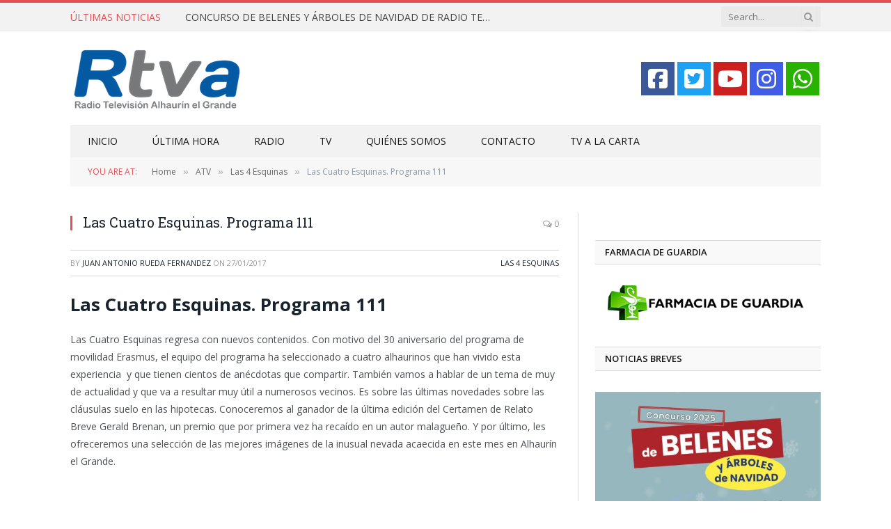

--- FILE ---
content_type: text/html; charset=UTF-8
request_url: https://rtvalhaurinelgrande.com/las-cuatro-esquinas-programa-111/
body_size: 17395
content:

<!DOCTYPE html>
<html lang="es" class="s-light site-s-light">

<head>

	<meta charset="UTF-8" />
	<meta name="viewport" content="width=device-width, initial-scale=1" />
	<meta name='robots' content='index, follow, max-image-preview:large, max-snippet:-1, max-video-preview:-1' />

	<!-- This site is optimized with the Yoast SEO plugin v25.3 - https://yoast.com/wordpress/plugins/seo/ -->
	<title>Las Cuatro Esquinas. Programa 111 - RTV Alhaurín el Grande</title>
	<meta name="description" content="Programa de &quot;Las Cuatro Esquinas&quot; de ATV emitido el 25 de enero de 2017. Erasmus alhaurinos, cláusulas suelo y Certamen de Relato Breve Gerald Brenan." />
	<link rel="canonical" href="https://rtvalhaurinelgrande.com/las-cuatro-esquinas-programa-111/" />
	<meta property="og:locale" content="es_ES" />
	<meta property="og:type" content="article" />
	<meta property="og:title" content="Las Cuatro Esquinas. Programa 111 - RTV Alhaurín el Grande" />
	<meta property="og:description" content="Programa de &quot;Las Cuatro Esquinas&quot; de ATV emitido el 25 de enero de 2017. Erasmus alhaurinos, cláusulas suelo y Certamen de Relato Breve Gerald Brenan." />
	<meta property="og:url" content="https://rtvalhaurinelgrande.com/las-cuatro-esquinas-programa-111/" />
	<meta property="og:site_name" content="RTV Alhaurín el Grande" />
	<meta property="article:publisher" content="https://www.facebook.com/Rtvalhaurin" />
	<meta property="article:published_time" content="2017-01-27T13:05:33+00:00" />
	<meta property="og:image" content="https://rtvalhaurinelgrande.com/wp-content/uploads/2017/01/4erasmusalharinos.jpg" />
	<meta property="og:image:width" content="1078" />
	<meta property="og:image:height" content="516" />
	<meta property="og:image:type" content="image/jpeg" />
	<meta name="author" content="Juan Antonio Rueda Fernandez" />
	<meta name="twitter:card" content="summary_large_image" />
	<meta name="twitter:creator" content="@Rtvalhaurin" />
	<meta name="twitter:site" content="@Rtvalhaurin" />
	<meta name="twitter:label1" content="Escrito por" />
	<meta name="twitter:data1" content="Juan Antonio Rueda Fernandez" />
	<meta name="twitter:label2" content="Tiempo de lectura" />
	<meta name="twitter:data2" content="1 minuto" />
	<script type="application/ld+json" class="yoast-schema-graph">{"@context":"https://schema.org","@graph":[{"@type":"WebPage","@id":"https://rtvalhaurinelgrande.com/las-cuatro-esquinas-programa-111/","url":"https://rtvalhaurinelgrande.com/las-cuatro-esquinas-programa-111/","name":"Las Cuatro Esquinas. Programa 111 - RTV Alhaurín el Grande","isPartOf":{"@id":"https://rtvalhaurinelgrande.com/#website"},"primaryImageOfPage":{"@id":"https://rtvalhaurinelgrande.com/las-cuatro-esquinas-programa-111/#primaryimage"},"image":{"@id":"https://rtvalhaurinelgrande.com/las-cuatro-esquinas-programa-111/#primaryimage"},"thumbnailUrl":"https://rtvalhaurinelgrande.com/wp-content/uploads/2017/01/4erasmusalharinos.jpg","datePublished":"2017-01-27T13:05:33+00:00","author":{"@id":"https://rtvalhaurinelgrande.com/#/schema/person/4e23889099d966c5d3b3919b27b1cc9b"},"description":"Programa de \"Las Cuatro Esquinas\" de ATV emitido el 25 de enero de 2017. Erasmus alhaurinos, cláusulas suelo y Certamen de Relato Breve Gerald Brenan.","breadcrumb":{"@id":"https://rtvalhaurinelgrande.com/las-cuatro-esquinas-programa-111/#breadcrumb"},"inLanguage":"es","potentialAction":[{"@type":"ReadAction","target":["https://rtvalhaurinelgrande.com/las-cuatro-esquinas-programa-111/"]}]},{"@type":"ImageObject","inLanguage":"es","@id":"https://rtvalhaurinelgrande.com/las-cuatro-esquinas-programa-111/#primaryimage","url":"https://rtvalhaurinelgrande.com/wp-content/uploads/2017/01/4erasmusalharinos.jpg","contentUrl":"https://rtvalhaurinelgrande.com/wp-content/uploads/2017/01/4erasmusalharinos.jpg","width":1078,"height":516},{"@type":"BreadcrumbList","@id":"https://rtvalhaurinelgrande.com/las-cuatro-esquinas-programa-111/#breadcrumb","itemListElement":[{"@type":"ListItem","position":1,"name":"Portada","item":"https://rtvalhaurinelgrande.com/"},{"@type":"ListItem","position":2,"name":"Las Cuatro Esquinas. Programa 111"}]},{"@type":"WebSite","@id":"https://rtvalhaurinelgrande.com/#website","url":"https://rtvalhaurinelgrande.com/","name":"RTV Alhaurín el Grande","description":"Radio Televisión Alhaurín el Grande","potentialAction":[{"@type":"SearchAction","target":{"@type":"EntryPoint","urlTemplate":"https://rtvalhaurinelgrande.com/?s={search_term_string}"},"query-input":{"@type":"PropertyValueSpecification","valueRequired":true,"valueName":"search_term_string"}}],"inLanguage":"es"},{"@type":"Person","@id":"https://rtvalhaurinelgrande.com/#/schema/person/4e23889099d966c5d3b3919b27b1cc9b","name":"Juan Antonio Rueda Fernandez","image":{"@type":"ImageObject","inLanguage":"es","@id":"https://rtvalhaurinelgrande.com/#/schema/person/image/","url":"https://rtvalhaurinelgrande.com/wp-content/uploads/2021/04/Juan-Antonio-Rueda-150x150.jpg","contentUrl":"https://rtvalhaurinelgrande.com/wp-content/uploads/2021/04/Juan-Antonio-Rueda-150x150.jpg","caption":"Juan Antonio Rueda Fernandez"},"url":"https://rtvalhaurinelgrande.com/author/juan-antonio-rueda-fernandez/"}]}</script>
	<!-- / Yoast SEO plugin. -->


<link rel='dns-prefetch' href='//fonts.googleapis.com' />
<link rel="alternate" type="application/rss+xml" title="RTV Alhaurín el Grande &raquo; Feed" href="https://rtvalhaurinelgrande.com/feed/" />
		<!-- This site uses the Google Analytics by MonsterInsights plugin v9.5.3 - Using Analytics tracking - https://www.monsterinsights.com/ -->
		<!-- Nota: MonsterInsights no está actualmente configurado en este sitio. El dueño del sitio necesita identificarse usando su cuenta de Google Analytics en el panel de ajustes de MonsterInsights. -->
					<!-- No tracking code set -->
				<!-- / Google Analytics by MonsterInsights -->
		<script type="text/javascript">
/* <![CDATA[ */
window._wpemojiSettings = {"baseUrl":"https:\/\/s.w.org\/images\/core\/emoji\/15.0.3\/72x72\/","ext":".png","svgUrl":"https:\/\/s.w.org\/images\/core\/emoji\/15.0.3\/svg\/","svgExt":".svg","source":{"concatemoji":"https:\/\/rtvalhaurinelgrande.com\/wp-includes\/js\/wp-emoji-release.min.js?ver=6.6.4"}};
/*! This file is auto-generated */
!function(i,n){var o,s,e;function c(e){try{var t={supportTests:e,timestamp:(new Date).valueOf()};sessionStorage.setItem(o,JSON.stringify(t))}catch(e){}}function p(e,t,n){e.clearRect(0,0,e.canvas.width,e.canvas.height),e.fillText(t,0,0);var t=new Uint32Array(e.getImageData(0,0,e.canvas.width,e.canvas.height).data),r=(e.clearRect(0,0,e.canvas.width,e.canvas.height),e.fillText(n,0,0),new Uint32Array(e.getImageData(0,0,e.canvas.width,e.canvas.height).data));return t.every(function(e,t){return e===r[t]})}function u(e,t,n){switch(t){case"flag":return n(e,"\ud83c\udff3\ufe0f\u200d\u26a7\ufe0f","\ud83c\udff3\ufe0f\u200b\u26a7\ufe0f")?!1:!n(e,"\ud83c\uddfa\ud83c\uddf3","\ud83c\uddfa\u200b\ud83c\uddf3")&&!n(e,"\ud83c\udff4\udb40\udc67\udb40\udc62\udb40\udc65\udb40\udc6e\udb40\udc67\udb40\udc7f","\ud83c\udff4\u200b\udb40\udc67\u200b\udb40\udc62\u200b\udb40\udc65\u200b\udb40\udc6e\u200b\udb40\udc67\u200b\udb40\udc7f");case"emoji":return!n(e,"\ud83d\udc26\u200d\u2b1b","\ud83d\udc26\u200b\u2b1b")}return!1}function f(e,t,n){var r="undefined"!=typeof WorkerGlobalScope&&self instanceof WorkerGlobalScope?new OffscreenCanvas(300,150):i.createElement("canvas"),a=r.getContext("2d",{willReadFrequently:!0}),o=(a.textBaseline="top",a.font="600 32px Arial",{});return e.forEach(function(e){o[e]=t(a,e,n)}),o}function t(e){var t=i.createElement("script");t.src=e,t.defer=!0,i.head.appendChild(t)}"undefined"!=typeof Promise&&(o="wpEmojiSettingsSupports",s=["flag","emoji"],n.supports={everything:!0,everythingExceptFlag:!0},e=new Promise(function(e){i.addEventListener("DOMContentLoaded",e,{once:!0})}),new Promise(function(t){var n=function(){try{var e=JSON.parse(sessionStorage.getItem(o));if("object"==typeof e&&"number"==typeof e.timestamp&&(new Date).valueOf()<e.timestamp+604800&&"object"==typeof e.supportTests)return e.supportTests}catch(e){}return null}();if(!n){if("undefined"!=typeof Worker&&"undefined"!=typeof OffscreenCanvas&&"undefined"!=typeof URL&&URL.createObjectURL&&"undefined"!=typeof Blob)try{var e="postMessage("+f.toString()+"("+[JSON.stringify(s),u.toString(),p.toString()].join(",")+"));",r=new Blob([e],{type:"text/javascript"}),a=new Worker(URL.createObjectURL(r),{name:"wpTestEmojiSupports"});return void(a.onmessage=function(e){c(n=e.data),a.terminate(),t(n)})}catch(e){}c(n=f(s,u,p))}t(n)}).then(function(e){for(var t in e)n.supports[t]=e[t],n.supports.everything=n.supports.everything&&n.supports[t],"flag"!==t&&(n.supports.everythingExceptFlag=n.supports.everythingExceptFlag&&n.supports[t]);n.supports.everythingExceptFlag=n.supports.everythingExceptFlag&&!n.supports.flag,n.DOMReady=!1,n.readyCallback=function(){n.DOMReady=!0}}).then(function(){return e}).then(function(){var e;n.supports.everything||(n.readyCallback(),(e=n.source||{}).concatemoji?t(e.concatemoji):e.wpemoji&&e.twemoji&&(t(e.twemoji),t(e.wpemoji)))}))}((window,document),window._wpemojiSettings);
/* ]]> */
</script>
<link rel='stylesheet' id='cnss_font_awesome_css-css' href='https://rtvalhaurinelgrande.com/wp-content/plugins/easy-social-icons/css/font-awesome/css/all.min.css?ver=6.7.2' type='text/css' media='all' />
<link rel='stylesheet' id='cnss_font_awesome_v4_shims-css' href='https://rtvalhaurinelgrande.com/wp-content/plugins/easy-social-icons/css/font-awesome/css/v4-shims.min.css?ver=6.7.2' type='text/css' media='all' />
<link rel='stylesheet' id='cnss_css-css' href='https://rtvalhaurinelgrande.com/wp-content/plugins/easy-social-icons/css/cnss.css?ver=1.0' type='text/css' media='all' />
<link rel='stylesheet' id='cnss_share_css-css' href='https://rtvalhaurinelgrande.com/wp-content/plugins/easy-social-icons/css/share.css?ver=1.0' type='text/css' media='all' />
<style id='wp-emoji-styles-inline-css' type='text/css'>

	img.wp-smiley, img.emoji {
		display: inline !important;
		border: none !important;
		box-shadow: none !important;
		height: 1em !important;
		width: 1em !important;
		margin: 0 0.07em !important;
		vertical-align: -0.1em !important;
		background: none !important;
		padding: 0 !important;
	}
</style>
<link rel='stylesheet' id='wp-block-library-css' href='https://rtvalhaurinelgrande.com/wp-includes/css/dist/block-library/style.min.css?ver=6.6.4' type='text/css' media='all' />
<style id='classic-theme-styles-inline-css' type='text/css'>
/*! This file is auto-generated */
.wp-block-button__link{color:#fff;background-color:#32373c;border-radius:9999px;box-shadow:none;text-decoration:none;padding:calc(.667em + 2px) calc(1.333em + 2px);font-size:1.125em}.wp-block-file__button{background:#32373c;color:#fff;text-decoration:none}
</style>
<style id='global-styles-inline-css' type='text/css'>
:root{--wp--preset--aspect-ratio--square: 1;--wp--preset--aspect-ratio--4-3: 4/3;--wp--preset--aspect-ratio--3-4: 3/4;--wp--preset--aspect-ratio--3-2: 3/2;--wp--preset--aspect-ratio--2-3: 2/3;--wp--preset--aspect-ratio--16-9: 16/9;--wp--preset--aspect-ratio--9-16: 9/16;--wp--preset--color--black: #000000;--wp--preset--color--cyan-bluish-gray: #abb8c3;--wp--preset--color--white: #ffffff;--wp--preset--color--pale-pink: #f78da7;--wp--preset--color--vivid-red: #cf2e2e;--wp--preset--color--luminous-vivid-orange: #ff6900;--wp--preset--color--luminous-vivid-amber: #fcb900;--wp--preset--color--light-green-cyan: #7bdcb5;--wp--preset--color--vivid-green-cyan: #00d084;--wp--preset--color--pale-cyan-blue: #8ed1fc;--wp--preset--color--vivid-cyan-blue: #0693e3;--wp--preset--color--vivid-purple: #9b51e0;--wp--preset--gradient--vivid-cyan-blue-to-vivid-purple: linear-gradient(135deg,rgba(6,147,227,1) 0%,rgb(155,81,224) 100%);--wp--preset--gradient--light-green-cyan-to-vivid-green-cyan: linear-gradient(135deg,rgb(122,220,180) 0%,rgb(0,208,130) 100%);--wp--preset--gradient--luminous-vivid-amber-to-luminous-vivid-orange: linear-gradient(135deg,rgba(252,185,0,1) 0%,rgba(255,105,0,1) 100%);--wp--preset--gradient--luminous-vivid-orange-to-vivid-red: linear-gradient(135deg,rgba(255,105,0,1) 0%,rgb(207,46,46) 100%);--wp--preset--gradient--very-light-gray-to-cyan-bluish-gray: linear-gradient(135deg,rgb(238,238,238) 0%,rgb(169,184,195) 100%);--wp--preset--gradient--cool-to-warm-spectrum: linear-gradient(135deg,rgb(74,234,220) 0%,rgb(151,120,209) 20%,rgb(207,42,186) 40%,rgb(238,44,130) 60%,rgb(251,105,98) 80%,rgb(254,248,76) 100%);--wp--preset--gradient--blush-light-purple: linear-gradient(135deg,rgb(255,206,236) 0%,rgb(152,150,240) 100%);--wp--preset--gradient--blush-bordeaux: linear-gradient(135deg,rgb(254,205,165) 0%,rgb(254,45,45) 50%,rgb(107,0,62) 100%);--wp--preset--gradient--luminous-dusk: linear-gradient(135deg,rgb(255,203,112) 0%,rgb(199,81,192) 50%,rgb(65,88,208) 100%);--wp--preset--gradient--pale-ocean: linear-gradient(135deg,rgb(255,245,203) 0%,rgb(182,227,212) 50%,rgb(51,167,181) 100%);--wp--preset--gradient--electric-grass: linear-gradient(135deg,rgb(202,248,128) 0%,rgb(113,206,126) 100%);--wp--preset--gradient--midnight: linear-gradient(135deg,rgb(2,3,129) 0%,rgb(40,116,252) 100%);--wp--preset--font-size--small: 13px;--wp--preset--font-size--medium: 20px;--wp--preset--font-size--large: 36px;--wp--preset--font-size--x-large: 42px;--wp--preset--spacing--20: 0.44rem;--wp--preset--spacing--30: 0.67rem;--wp--preset--spacing--40: 1rem;--wp--preset--spacing--50: 1.5rem;--wp--preset--spacing--60: 2.25rem;--wp--preset--spacing--70: 3.38rem;--wp--preset--spacing--80: 5.06rem;--wp--preset--shadow--natural: 6px 6px 9px rgba(0, 0, 0, 0.2);--wp--preset--shadow--deep: 12px 12px 50px rgba(0, 0, 0, 0.4);--wp--preset--shadow--sharp: 6px 6px 0px rgba(0, 0, 0, 0.2);--wp--preset--shadow--outlined: 6px 6px 0px -3px rgba(255, 255, 255, 1), 6px 6px rgba(0, 0, 0, 1);--wp--preset--shadow--crisp: 6px 6px 0px rgba(0, 0, 0, 1);}:where(.is-layout-flex){gap: 0.5em;}:where(.is-layout-grid){gap: 0.5em;}body .is-layout-flex{display: flex;}.is-layout-flex{flex-wrap: wrap;align-items: center;}.is-layout-flex > :is(*, div){margin: 0;}body .is-layout-grid{display: grid;}.is-layout-grid > :is(*, div){margin: 0;}:where(.wp-block-columns.is-layout-flex){gap: 2em;}:where(.wp-block-columns.is-layout-grid){gap: 2em;}:where(.wp-block-post-template.is-layout-flex){gap: 1.25em;}:where(.wp-block-post-template.is-layout-grid){gap: 1.25em;}.has-black-color{color: var(--wp--preset--color--black) !important;}.has-cyan-bluish-gray-color{color: var(--wp--preset--color--cyan-bluish-gray) !important;}.has-white-color{color: var(--wp--preset--color--white) !important;}.has-pale-pink-color{color: var(--wp--preset--color--pale-pink) !important;}.has-vivid-red-color{color: var(--wp--preset--color--vivid-red) !important;}.has-luminous-vivid-orange-color{color: var(--wp--preset--color--luminous-vivid-orange) !important;}.has-luminous-vivid-amber-color{color: var(--wp--preset--color--luminous-vivid-amber) !important;}.has-light-green-cyan-color{color: var(--wp--preset--color--light-green-cyan) !important;}.has-vivid-green-cyan-color{color: var(--wp--preset--color--vivid-green-cyan) !important;}.has-pale-cyan-blue-color{color: var(--wp--preset--color--pale-cyan-blue) !important;}.has-vivid-cyan-blue-color{color: var(--wp--preset--color--vivid-cyan-blue) !important;}.has-vivid-purple-color{color: var(--wp--preset--color--vivid-purple) !important;}.has-black-background-color{background-color: var(--wp--preset--color--black) !important;}.has-cyan-bluish-gray-background-color{background-color: var(--wp--preset--color--cyan-bluish-gray) !important;}.has-white-background-color{background-color: var(--wp--preset--color--white) !important;}.has-pale-pink-background-color{background-color: var(--wp--preset--color--pale-pink) !important;}.has-vivid-red-background-color{background-color: var(--wp--preset--color--vivid-red) !important;}.has-luminous-vivid-orange-background-color{background-color: var(--wp--preset--color--luminous-vivid-orange) !important;}.has-luminous-vivid-amber-background-color{background-color: var(--wp--preset--color--luminous-vivid-amber) !important;}.has-light-green-cyan-background-color{background-color: var(--wp--preset--color--light-green-cyan) !important;}.has-vivid-green-cyan-background-color{background-color: var(--wp--preset--color--vivid-green-cyan) !important;}.has-pale-cyan-blue-background-color{background-color: var(--wp--preset--color--pale-cyan-blue) !important;}.has-vivid-cyan-blue-background-color{background-color: var(--wp--preset--color--vivid-cyan-blue) !important;}.has-vivid-purple-background-color{background-color: var(--wp--preset--color--vivid-purple) !important;}.has-black-border-color{border-color: var(--wp--preset--color--black) !important;}.has-cyan-bluish-gray-border-color{border-color: var(--wp--preset--color--cyan-bluish-gray) !important;}.has-white-border-color{border-color: var(--wp--preset--color--white) !important;}.has-pale-pink-border-color{border-color: var(--wp--preset--color--pale-pink) !important;}.has-vivid-red-border-color{border-color: var(--wp--preset--color--vivid-red) !important;}.has-luminous-vivid-orange-border-color{border-color: var(--wp--preset--color--luminous-vivid-orange) !important;}.has-luminous-vivid-amber-border-color{border-color: var(--wp--preset--color--luminous-vivid-amber) !important;}.has-light-green-cyan-border-color{border-color: var(--wp--preset--color--light-green-cyan) !important;}.has-vivid-green-cyan-border-color{border-color: var(--wp--preset--color--vivid-green-cyan) !important;}.has-pale-cyan-blue-border-color{border-color: var(--wp--preset--color--pale-cyan-blue) !important;}.has-vivid-cyan-blue-border-color{border-color: var(--wp--preset--color--vivid-cyan-blue) !important;}.has-vivid-purple-border-color{border-color: var(--wp--preset--color--vivid-purple) !important;}.has-vivid-cyan-blue-to-vivid-purple-gradient-background{background: var(--wp--preset--gradient--vivid-cyan-blue-to-vivid-purple) !important;}.has-light-green-cyan-to-vivid-green-cyan-gradient-background{background: var(--wp--preset--gradient--light-green-cyan-to-vivid-green-cyan) !important;}.has-luminous-vivid-amber-to-luminous-vivid-orange-gradient-background{background: var(--wp--preset--gradient--luminous-vivid-amber-to-luminous-vivid-orange) !important;}.has-luminous-vivid-orange-to-vivid-red-gradient-background{background: var(--wp--preset--gradient--luminous-vivid-orange-to-vivid-red) !important;}.has-very-light-gray-to-cyan-bluish-gray-gradient-background{background: var(--wp--preset--gradient--very-light-gray-to-cyan-bluish-gray) !important;}.has-cool-to-warm-spectrum-gradient-background{background: var(--wp--preset--gradient--cool-to-warm-spectrum) !important;}.has-blush-light-purple-gradient-background{background: var(--wp--preset--gradient--blush-light-purple) !important;}.has-blush-bordeaux-gradient-background{background: var(--wp--preset--gradient--blush-bordeaux) !important;}.has-luminous-dusk-gradient-background{background: var(--wp--preset--gradient--luminous-dusk) !important;}.has-pale-ocean-gradient-background{background: var(--wp--preset--gradient--pale-ocean) !important;}.has-electric-grass-gradient-background{background: var(--wp--preset--gradient--electric-grass) !important;}.has-midnight-gradient-background{background: var(--wp--preset--gradient--midnight) !important;}.has-small-font-size{font-size: var(--wp--preset--font-size--small) !important;}.has-medium-font-size{font-size: var(--wp--preset--font-size--medium) !important;}.has-large-font-size{font-size: var(--wp--preset--font-size--large) !important;}.has-x-large-font-size{font-size: var(--wp--preset--font-size--x-large) !important;}
:where(.wp-block-post-template.is-layout-flex){gap: 1.25em;}:where(.wp-block-post-template.is-layout-grid){gap: 1.25em;}
:where(.wp-block-columns.is-layout-flex){gap: 2em;}:where(.wp-block-columns.is-layout-grid){gap: 2em;}
:root :where(.wp-block-pullquote){font-size: 1.5em;line-height: 1.6;}
</style>
<link rel='stylesheet' id='contact-form-7-css' href='https://rtvalhaurinelgrande.com/wp-content/plugins/contact-form-7/includes/css/styles.css?ver=6.0.6' type='text/css' media='all' />
<link rel='stylesheet' id='weather-atlas-public-css' href='https://rtvalhaurinelgrande.com/wp-content/plugins/weather-atlas/public/css/weather-atlas-public.min.css?ver=3.0.2' type='text/css' media='all' />
<link rel='stylesheet' id='weather-icons-css' href='https://rtvalhaurinelgrande.com/wp-content/plugins/weather-atlas/public/font/weather-icons/weather-icons.min.css?ver=3.0.2' type='text/css' media='all' />
<link rel='stylesheet' id='wpb-google-fonts-css' href='//fonts.googleapis.com/css?family=Open+Sans&#038;ver=6.6.4' type='text/css' media='all' />
<link rel='stylesheet' id='wpos-slick-style-css' href='https://rtvalhaurinelgrande.com/wp-content/plugins/wp-responsive-recent-post-slider/assets/css/slick.css?ver=3.6.5' type='text/css' media='all' />
<link rel='stylesheet' id='wppsac-public-style-css' href='https://rtvalhaurinelgrande.com/wp-content/plugins/wp-responsive-recent-post-slider/assets/css/recent-post-style.css?ver=3.6.5' type='text/css' media='all' />
<link rel='stylesheet' id='ppress-frontend-css' href='https://rtvalhaurinelgrande.com/wp-content/plugins/wp-user-avatar/assets/css/frontend.min.css?ver=4.16.1' type='text/css' media='all' />
<link rel='stylesheet' id='ppress-flatpickr-css' href='https://rtvalhaurinelgrande.com/wp-content/plugins/wp-user-avatar/assets/flatpickr/flatpickr.min.css?ver=4.16.1' type='text/css' media='all' />
<link rel='stylesheet' id='ppress-select2-css' href='https://rtvalhaurinelgrande.com/wp-content/plugins/wp-user-avatar/assets/select2/select2.min.css?ver=6.6.4' type='text/css' media='all' />
<link rel='stylesheet' id='mc4wp-form-themes-css' href='https://rtvalhaurinelgrande.com/wp-content/plugins/mailchimp-for-wp/assets/css/form-themes.css?ver=4.10.4' type='text/css' media='all' />
<link rel='stylesheet' id='smartmag-core-css' href='https://rtvalhaurinelgrande.com/wp-content/themes/smart-mag/style.css?ver=10.3.0' type='text/css' media='all' />
<link rel='stylesheet' id='smartmag-fonts-css' href='https://fonts.googleapis.com/css?family=Open+Sans%3A400%2C400i%2C600%2C700%7CRoboto+Slab%3A400%2C500' type='text/css' media='all' />
<link rel='stylesheet' id='smartmag-magnific-popup-css' href='https://rtvalhaurinelgrande.com/wp-content/themes/smart-mag/css/lightbox.css?ver=10.3.0' type='text/css' media='all' />
<link rel='stylesheet' id='font-awesome4-css' href='https://rtvalhaurinelgrande.com/wp-content/themes/smart-mag/css/fontawesome/css/font-awesome.min.css?ver=10.3.0' type='text/css' media='all' />
<link rel='stylesheet' id='smartmag-icons-css' href='https://rtvalhaurinelgrande.com/wp-content/themes/smart-mag/css/icons/icons.css?ver=10.3.0' type='text/css' media='all' />
<link rel='stylesheet' id='smartmag-skin-css' href='https://rtvalhaurinelgrande.com/wp-content/themes/smart-mag/css/skin-classic.css?ver=10.3.0' type='text/css' media='all' />
<style id='smartmag-skin-inline-css' type='text/css'>
:root { --c-main: #e54e53;
--c-main-rgb: 229,78,83;
--main-width: 1078px; }
.smart-head-main .smart-head-bot { background-color: #f2f2f2; }
.s-dark .smart-head-main .smart-head-bot,
.smart-head-main .s-dark.smart-head-bot { background-color: #222; }
.smart-head-mobile .smart-head-mid { border-top-width: 3px; }
.block-head-g { background-color: #f2f2f2; background-color: #222; }
.block-head-g .heading { color: #111; }
.s-dark .block-head-g .heading { color: #fff; }
.loop-grid .ratio-is-custom { padding-bottom: calc(100% / 1.88); }
.loop-list .ratio-is-custom { padding-bottom: calc(100% / 1.88); }
.list-post { --list-p-media-width: 40%; --list-p-media-max-width: 85%; }
.list-post .media:not(i) { --list-p-media-max-width: 40%; }
.loop-small .ratio-is-custom { padding-bottom: calc(100% / 1.149); }
.loop-small .media:not(i) { max-width: 75px; }
.single .featured .ratio-is-custom { padding-bottom: calc(100% / 2); }


body.category-6319,
body.post-cat-6319 { 
--c-main: #dda858; 
}


.term-color-6319 { --c-main: #dba669; }
.navigation .menu-cat-6319 { --c-term: #dba669; }


.term-color-18 { --c-main: #1e73be; }
.navigation .menu-cat-18 { --c-term: #1e73be; }


body.category-5770,
body.post-cat-5770 { 
--c-main: #d3be1d; 
}


.term-color-5770 { --c-main: #d6aa1b; }
.navigation .menu-cat-5770 { --c-term: #d6aa1b; }


body.category-8,
body.post-cat-8 { 
--c-main: #db95ba; 
}


.term-color-8 { --c-main: #db95ba; }
.navigation .menu-cat-8 { --c-term: #db95ba; }


.term-color-21 { --c-main: #81d742; }
.navigation .menu-cat-21 { --c-term: #81d742; }


body.category-6,
body.post-cat-6 { 
--c-main: #3fbf0d; 
}


.term-color-6 { --c-main: #077c0f; }
.navigation .menu-cat-6 { --c-term: #077c0f; }


body.category-3977,
body.post-cat-3977 { 
--c-main: #f39c12; 
}


.term-color-3977 { --c-main: #f39c12; }
.navigation .menu-cat-3977 { --c-term: #f39c12; }


body.category-6005,
body.post-cat-6005 { 
--c-main: #444444; 
}


.term-color-6005 { --c-main: #444444; }
.navigation .menu-cat-6005 { --c-term: #444444; }


body.category-5767,
body.post-cat-5767 { 
--c-main: #dd9933; 
}


.term-color-5767 { --c-main: #dd9933; }
.navigation .menu-cat-5767 { --c-term: #dd9933; }


.term-color-4210 { --c-main: #81d742; }
.navigation .menu-cat-4210 { --c-term: #81d742; }


.term-color-20 { --c-main: #db32ae; }
.navigation .menu-cat-20 { --c-term: #db32ae; }


.term-color-3979 { --c-main: #db32ae; }
.navigation .menu-cat-3979 { --c-term: #db32ae; }


body.category-10,
body.post-cat-10 { 
--c-main: #34495e; 
}


.term-color-10 { --c-main: #34495e; }
.navigation .menu-cat-10 { --c-term: #34495e; }


.term-color-3975 { --c-main: #1e73be; }
.navigation .menu-cat-3975 { --c-term: #1e73be; }


.term-color-4207 { --c-main: #e8a200; }
.navigation .menu-cat-4207 { --c-term: #e8a200; }


.term-color-128 { --c-main: #e27a1f; }
.navigation .menu-cat-128 { --c-term: #e27a1f; }


body.category-7,
body.post-cat-7 { 
--c-main: #26efe5; 
}


.term-color-7 { --c-main: #2aa4c9; }
.navigation .menu-cat-7 { --c-term: #2aa4c9; }


.term-color-4134 { --c-main: #8224e3; }
.navigation .menu-cat-4134 { --c-term: #8224e3; }


.term-color-23 { --c-main: #f4f122; }
.navigation .menu-cat-23 { --c-term: #f4f122; }


body.category-5769,
body.post-cat-5769 { 
--c-main: #4887bf; 
}


.term-color-5769 { --c-main: #1e73be; }
.navigation .menu-cat-5769 { --c-term: #1e73be; }


body.category-5766,
body.post-cat-5766 { 
--c-main: #44320f; 
}


.term-color-5766 { --c-main: #72450d; }
.navigation .menu-cat-5766 { --c-term: #72450d; }


body.category-5768,
body.post-cat-5768 { 
--c-main: #8224e3; 
}


.term-color-5768 { --c-main: #871896; }
.navigation .menu-cat-5768 { --c-term: #871896; }


.term-color-19 { --c-main: #dd9933; }
.navigation .menu-cat-19 { --c-term: #dd9933; }


.term-color-3976 { --c-main: #1e73be; }
.navigation .menu-cat-3976 { --c-term: #1e73be; }

</style>
<script type="text/javascript" src="https://rtvalhaurinelgrande.com/wp-includes/js/jquery/jquery.min.js?ver=3.7.1" id="jquery-core-js"></script>
<script type="text/javascript" src="https://rtvalhaurinelgrande.com/wp-includes/js/jquery/jquery-migrate.min.js?ver=3.4.1" id="jquery-migrate-js"></script>
<script type="text/javascript" src="https://rtvalhaurinelgrande.com/wp-content/plugins/easy-social-icons/js/cnss.js?ver=1.0" id="cnss_js-js"></script>
<script type="text/javascript" src="https://rtvalhaurinelgrande.com/wp-content/plugins/easy-social-icons/js/share.js?ver=1.0" id="cnss_share_js-js"></script>
<script type="text/javascript" src="https://rtvalhaurinelgrande.com/wp-content/plugins/wp-user-avatar/assets/flatpickr/flatpickr.min.js?ver=4.16.1" id="ppress-flatpickr-js"></script>
<script type="text/javascript" src="https://rtvalhaurinelgrande.com/wp-content/plugins/wp-user-avatar/assets/select2/select2.min.js?ver=4.16.1" id="ppress-select2-js"></script>
<link rel="https://api.w.org/" href="https://rtvalhaurinelgrande.com/wp-json/" /><link rel="alternate" title="JSON" type="application/json" href="https://rtvalhaurinelgrande.com/wp-json/wp/v2/posts/10794" /><link rel="EditURI" type="application/rsd+xml" title="RSD" href="https://rtvalhaurinelgrande.com/xmlrpc.php?rsd" />
<meta name="generator" content="WordPress 6.6.4" />
<link rel='shortlink' href='https://rtvalhaurinelgrande.com/?p=10794' />
<link rel="alternate" title="oEmbed (JSON)" type="application/json+oembed" href="https://rtvalhaurinelgrande.com/wp-json/oembed/1.0/embed?url=https%3A%2F%2Frtvalhaurinelgrande.com%2Flas-cuatro-esquinas-programa-111%2F" />
<link rel="alternate" title="oEmbed (XML)" type="text/xml+oembed" href="https://rtvalhaurinelgrande.com/wp-json/oembed/1.0/embed?url=https%3A%2F%2Frtvalhaurinelgrande.com%2Flas-cuatro-esquinas-programa-111%2F&#038;format=xml" />
<style type="text/css">
		ul.cnss-social-icon li.cn-fa-icon a:hover{color:#ffffff!important;}
		</style>
		<script>
		var BunyadSchemeKey = 'bunyad-scheme';
		(() => {
			const d = document.documentElement;
			const c = d.classList;
			var scheme = localStorage.getItem(BunyadSchemeKey);
			
			if (scheme) {
				d.dataset.origClass = c;
				scheme === 'dark' ? c.remove('s-light', 'site-s-light') : c.remove('s-dark', 'site-s-dark');
				c.add('site-s-' + scheme, 's-' + scheme);
			}
		})();
		</script>
		<meta name="generator" content="Elementor 3.32.4; features: additional_custom_breakpoints; settings: css_print_method-external, google_font-enabled, font_display-auto">
			<style>
				.e-con.e-parent:nth-of-type(n+4):not(.e-lazyloaded):not(.e-no-lazyload),
				.e-con.e-parent:nth-of-type(n+4):not(.e-lazyloaded):not(.e-no-lazyload) * {
					background-image: none !important;
				}
				@media screen and (max-height: 1024px) {
					.e-con.e-parent:nth-of-type(n+3):not(.e-lazyloaded):not(.e-no-lazyload),
					.e-con.e-parent:nth-of-type(n+3):not(.e-lazyloaded):not(.e-no-lazyload) * {
						background-image: none !important;
					}
				}
				@media screen and (max-height: 640px) {
					.e-con.e-parent:nth-of-type(n+2):not(.e-lazyloaded):not(.e-no-lazyload),
					.e-con.e-parent:nth-of-type(n+2):not(.e-lazyloaded):not(.e-no-lazyload) * {
						background-image: none !important;
					}
				}
			</style>
			<link rel="icon" href="https://rtvalhaurinelgrande.com/wp-content/uploads/2015/05/cropped-Logo_RTVA-32x32.jpg" sizes="32x32" />
<link rel="icon" href="https://rtvalhaurinelgrande.com/wp-content/uploads/2015/05/cropped-Logo_RTVA-192x192.jpg" sizes="192x192" />
<link rel="apple-touch-icon" href="https://rtvalhaurinelgrande.com/wp-content/uploads/2015/05/cropped-Logo_RTVA-180x180.jpg" />
<meta name="msapplication-TileImage" content="https://rtvalhaurinelgrande.com/wp-content/uploads/2015/05/cropped-Logo_RTVA-270x270.jpg" />
		<style type="text/css" id="wp-custom-css">
			.share-links .fa-whatsapp{
display: none;
}

@media only screen and (max-width: 799px) {
.share-links .fa-whatsapp{
display: block;
}
}

@media only screen and (max-width: 799px){
.navigation .mobile .fa {
  color: #fff;
}
}

.main-featured img { width: auto; height: auto; max-width: 100%; }

.boxed .navigation .off-canvas { margin-left: -400px; }

.main-featured .slider h3 a { text-transform: uppercase; }

.main-featured .blocks .small h3 {
   text-transform: uppercase;
}

.highlights h2 a {
     text-transform: uppercase;
}

.highlights .thumb .content > a {
    text-transform: uppercase;
}

.block.posts a {
  text-transform: uppercase;
}

.main-featured .blocks h3 a {
   text-transform: uppercase;
}

.posts-list .content > a {
    text-transform: uppercase;
}

.post-share .text {
    font-size: 22px;
}

.share-links {
    margin-top: 5px;
}

#menu-item-14425 > a {
font-weight: bold !important;
}


.post-content ul {
    margin-left: 0px !important;
}


.su-posts-default-loop .su-post-excerpt {
    display: none !important;
}

.su-posts-default-loop .su-post {
    margin-bottom: none;
}

.flexslider-caption {
      background: rgba(0,0,0,0.4) !important;
}

/* ********** ******************************
WIDGET RADIO EMITIR ONLINE
****************************************/
.nradio {
    color: #2066ad !important;
background: #fff !important;
}

.audio11_html5 .thumbsHolder_ThumbOFF {
    background-color: rgb(7, 93, 166) !important;
}

.reproductorRadioMobile {
    display: none;
  }

@media only screen and (max-width: 768px) {
  .reproductorRadioMobile {
    display: block;
  }
}

.wppsac-post-slider.design-1 .wppsac-post-content-left {
    display: none !important;

}

.wppsac-post-slider.design-1 .slick-dots {
    display: none !important;

}

.wppsac-post-slider.design-1 .slick-arrow {

    display: none !important;

}

.su-posts-single-post .su-post-meta {
    display: none !important;
}

.su-posts-single-post .su-post-title{
  display: none !important;
}

h1.entry-title {
  display: none !important;
}

.descripcion_programa {
  width: 80% !important;
}


		</style>
		

</head>

<body class="post-template-default single single-post postid-10794 single-format-standard do-etfw right-sidebar post-layout-classic post-cat-20 has-lb has-lb-sm ts-img-hov-fade has-sb-sep layout-normal elementor-default elementor-kit-39443">



<div class="main-wrap">

	
<div class="off-canvas-backdrop"></div>
<div class="mobile-menu-container off-canvas s-dark hide-menu-lg" id="off-canvas">

	<div class="off-canvas-head">
		<a href="#" class="close">
			<span class="visuallyhidden">Close Menu</span>
			<i class="tsi tsi-times"></i>
		</a>

		<div class="ts-logo">
					</div>
	</div>

	<div class="off-canvas-content">

					<ul class="mobile-menu"></ul>
		
		
		
		<div class="spc-social-block spc-social spc-social-b smart-head-social">
		
			
				<a href="#" class="link service s-facebook" target="_blank" rel="nofollow noopener">
					<i class="icon tsi tsi-facebook"></i>					<span class="visuallyhidden">Facebook</span>
				</a>
									
			
				<a href="#" class="link service s-twitter" target="_blank" rel="nofollow noopener">
					<i class="icon tsi tsi-twitter"></i>					<span class="visuallyhidden">X (Twitter)</span>
				</a>
									
			
				<a href="#" class="link service s-instagram" target="_blank" rel="nofollow noopener">
					<i class="icon tsi tsi-instagram"></i>					<span class="visuallyhidden">Instagram</span>
				</a>
									
			
		</div>

		
	</div>

</div>
<div class="smart-head smart-head-legacy smart-head-main" id="smart-head" data-sticky="auto" data-sticky-type="smart" data-sticky-full>
	
	<div class="smart-head-row smart-head-top is-light smart-head-row-full">

		<div class="inner wrap">

							
				<div class="items items-left ">
				
<div class="trending-ticker" data-delay="8">
	<span class="heading">ÚLTIMAS NOTICIAS</span>

	<ul>
				
			<li><a href="https://rtvalhaurinelgrande.com/concurso-de-belenes-y-arboles-de-navidad-de-radio-television-alhaurin-el-grande-2025/" class="post-link">CONCURSO DE BELENES Y ÁRBOLES DE NAVIDAD DE RADIO TELEVISIÓN ALHAURÍN EL GRANDE 2025</a></li>
		
				
			<li><a href="https://rtvalhaurinelgrande.com/espectaculo-tres-golpes-de-perrate/" class="post-link">Espectáculo «Tres golpes» de Perrate</a></li>
		
				
			<li><a href="https://rtvalhaurinelgrande.com/celebracion-del-dia-mundial-del-flamenco-2025-en-alhaurin-el-grande/" class="post-link">Celebración del Día Mundial del Flamenco 2025 en Alhaurín el Grande</a></li>
		
				
			<li><a href="https://rtvalhaurinelgrande.com/dia-mundial-en-recuerdo-a-las-victimas-de-siniestros-de-trafico-2025-ies-fuente-lucena/" class="post-link">Día Mundial en Recuerdo a las Víctimas de Siniestros de Tráfico 2025 | IES Fuente Lucena</a></li>
		
				
			<li><a href="https://rtvalhaurinelgrande.com/programa-navidad-alhaurin-el-grande-2025-2026/" class="post-link">Programa Navidad Alhaurín el Grande 2025-2026</a></li>
		
				
			<li><a href="https://rtvalhaurinelgrande.com/gala-de-copla-2025/" class="post-link">GALA DE COPLA | 2025</a></li>
		
				
			<li><a href="https://rtvalhaurinelgrande.com/xxxvii-gala-municipal-del-deporte-2025/" class="post-link">XXXVII Gala Municipal del Deporte 2025</a></li>
		
				
			<li><a href="https://rtvalhaurinelgrande.com/magicalh-show-con-quique-quimera-y-mauricio-dollenz-comparsa-del-valle-2025/" class="post-link">“Magicalh Show” 2025 con Quique Quimera y Mauricio Dollenz | Comparsa del Valle 2026</a></li>
		
				
			</ul>
</div>
				</div>

							
				<div class="items items-center empty">
								</div>

							
				<div class="items items-right ">
				

	<div class="smart-head-search">
		<form role="search" class="search-form" action="https://rtvalhaurinelgrande.com/" method="get">
			<input type="text" name="s" class="query live-search-query" value="" placeholder="Search..." autocomplete="off" />
			<button class="search-button" type="submit">
				<i class="tsi tsi-search"></i>
				<span class="visuallyhidden"></span>
			</button>
		</form>
	</div> <!-- .search -->

				</div>

						
		</div>
	</div>

	
	<div class="smart-head-row smart-head-mid is-light smart-head-row-full">

		<div class="inner wrap">

							
				<div class="items items-left ">
					<a href="https://rtvalhaurinelgrande.com/" title="RTV Alhaurín el Grande" rel="home" class="logo-link ts-logo logo-is-image">
		<span>
			
				
					<img src="https://rtvalhaurinelgrande.com/wp-content/uploads/2015/04/Logo-RTVA.png" class="logo-image" alt="RTV Alhaurín el Grande" srcset="https://rtvalhaurinelgrande.com/wp-content/uploads/2015/04/Logo-RTVA.png ,https://rtvalhaurinelgrande.com/wp-content/uploads/2015/04/Logo-RTVA2x.png 2x" width="250" height="103"/>
									 
					</span>
	</a>				</div>

							
				<div class="items items-center empty">
								</div>

							
				<div class="items items-right ">
				
<div class="h-text h-text">
	<ul id="" class="cnss-social-icon " style="text-align:center; text-align:-webkit-center; align-self:center; margin: 0 auto;"><li class="cn-fa-facebook cn-fa-icon " style="display:inline-block; line-height:30px">
			<a class="cnss-facebook-square" target="_blank" href="https://www.facebook.com/Rtvalhaurin/" title="Facebook" style="width:48px;height:48px;padding:8px 0;margin:2px;color: #ffffff;border-radius: 0%;"><i title="Facebook" style="font-size:32px;" class="fa fa-facebook-square "></i>			</a>
					</li><li class="cn-fa-twitter cn-fa-icon " style="display:inline-block; line-height:30px">
			<a class="cnss-twitter-square" target="_blank" href="https://twitter.com/rtvalhaurin" title="Twitter" style="width:48px;height:48px;padding:8px 0;margin:2px;color: #ffffff;border-radius: 0%;"><i title="Twitter" style="font-size:32px;" class="fa fa-twitter-square "></i>			</a>
					</li><li class="cn-fa-youtube cn-fa-icon " style="display:inline-block; line-height:30px">
			<a class="cnss-youtube" target="_blank" href="https://www.youtube.com/user/ATVCANAL" title="Youtube" style="width:48px;height:48px;padding:8px 0;margin:2px;color: #ffffff;border-radius: 0%;"><i title="Youtube" style="font-size:32px;" class="fab fa-youtube "></i>			</a>
					</li><li class="cn-fa-instagram cn-fa-icon " style="display:inline-block; line-height:30px">
			<a class="cnss-instagram" target="_blank" href="https://www.instagram.com/rtvalhaurin/" title="Instagram" style="width:48px;height:48px;padding:8px 0;margin:2px;color: #ffffff;border-radius: 0%;"><i title="Instagram" style="font-size:32px;" class="fa fa-instagram "></i>			</a>
					</li><li class="cn-fa-whatsapp cn-fa-icon " style="display:inline-block; line-height:30px">
			<a class="cnss-whatsapp" target="_blank" href="https://wa.me/34678597994" title="whatsapp" style="width:48px;height:48px;padding:8px 0;margin:2px;color: #ffffff;border-radius: 0%;"><i title="whatsapp" style="font-size:32px;" class="fa fa-whatsapp "></i>			</a>
					</li></ul></div>				</div>

						
		</div>
	</div>

	
	<div class="smart-head-row smart-head-bot is-light wrap">

		<div class="inner full">

							
				<div class="items items-left ">
					<div class="nav-wrap">
		<nav class="navigation navigation-main nav-hov-b">
			<ul id="menu-menu-principal" class="menu"><li id="menu-item-31" class="menu-item menu-item-type-custom menu-item-object-custom menu-item-31"><a href="https://www.rtvalhaurinelgrande.com">INICIO</a></li>
<li id="menu-item-35" class="menu-item menu-item-type-post_type menu-item-object-page menu-item-35"><a href="https://rtvalhaurinelgrande.com/noticias-ultima-hora-en-alhaurin-el-grande/">ÚLTIMA HORA</a></li>
<li id="menu-item-403" class="menu-item menu-item-type-post_type menu-item-object-page menu-item-403"><a href="https://rtvalhaurinelgrande.com/alhaurin-radio/">RADIO</a></li>
<li id="menu-item-402" class="menu-item menu-item-type-post_type menu-item-object-page menu-item-402"><a href="https://rtvalhaurinelgrande.com/alhaurin-tv/">TV</a></li>
<li id="menu-item-401" class="menu-item menu-item-type-post_type menu-item-object-page menu-item-401"><a href="https://rtvalhaurinelgrande.com/quienes-somos/">QUIÉNES SOMOS</a></li>
<li id="menu-item-400" class="menu-item menu-item-type-post_type menu-item-object-page menu-item-400"><a href="https://rtvalhaurinelgrande.com/contacto/">CONTACTO</a></li>
<li id="menu-item-14602" class="menu-item menu-item-type-post_type menu-item-object-page menu-item-14602"><a href="https://rtvalhaurinelgrande.com/tv-a-la-carta/">TV A LA CARTA</a></li>
</ul>		</nav>
	</div>
				</div>

							
				<div class="items items-center empty">
								</div>

							
				<div class="items items-right empty">
								</div>

						
		</div>
	</div>

	</div>
<div class="smart-head smart-head-a smart-head-mobile" id="smart-head-mobile" data-sticky="mid" data-sticky-type="smart" data-sticky-full>
	
	<div class="smart-head-row smart-head-mid smart-head-row-3 is-light smart-head-row-full">

		<div class="inner wrap">

							
				<div class="items items-left ">
				
<button class="offcanvas-toggle has-icon" type="button" aria-label="Menu">
	<span class="hamburger-icon hamburger-icon-a">
		<span class="inner"></span>
	</span>
</button>				</div>

							
				<div class="items items-center ">
					<a href="https://rtvalhaurinelgrande.com/" title="RTV Alhaurín el Grande" rel="home" class="logo-link ts-logo logo-is-image">
		<span>
			
				
					<img src="https://rtvalhaurinelgrande.com/wp-content/uploads/2015/04/Logo-RTVA.png" class="logo-image" alt="RTV Alhaurín el Grande" srcset="https://rtvalhaurinelgrande.com/wp-content/uploads/2015/04/Logo-RTVA.png ,https://rtvalhaurinelgrande.com/wp-content/uploads/2015/04/Logo-RTVA2x.png 2x" width="250" height="103"/>
									 
					</span>
	</a>				</div>

							
				<div class="items items-right ">
				

	<a href="#" class="search-icon has-icon-only is-icon" title="Search">
		<i class="tsi tsi-search"></i>
	</a>

				</div>

						
		</div>
	</div>

	</div>
<nav class="breadcrumbs ts-contain breadcrumbs-b" id="breadcrumb"><div class="inner ts-contain "><span class="label">You are at:</span><span><a href="https://rtvalhaurinelgrande.com/"><span>Home</span></a></span><span class="delim">&raquo;</span><span><a href="https://rtvalhaurinelgrande.com/categoria/atv/"><span>ATV</span></a></span><span class="delim">&raquo;</span><span><a href="https://rtvalhaurinelgrande.com/categoria/atv/las-4-esquinas/"><span>Las 4 Esquinas</span></a></span><span class="delim">&raquo;</span><span class="current">Las Cuatro Esquinas. Programa 111</span></div></nav>
<div class="main ts-contain cf right-sidebar">
	
			<div class="ts-row">
		<div class="col-8 main-content">		
			<div class="the-post s-post-classic">

				
<article id="post-10794" class="post-10794 post type-post status-publish format-standard has-post-thumbnail category-las-4-esquinas tag-alhaurin-el-grande tag-alhaurin-television tag-certamen-de-relato-breve-gerald-brenan tag-clausulas-suelo tag-erasmus tag-ereasmus-alhaurinos tag-las-cuatro-esquinas tag-nieve-en-alhaurin-el-grande">
	
	<header class="the-post-header post-header cf">
	
		
				
				
					<div class="heading cf">
				
			<h1 class="post-title">
			Las Cuatro Esquinas. Programa 111			</h1>
			
			<a href="https://rtvalhaurinelgrande.com/las-cuatro-esquinas-programa-111/#respond" class="comments"><i class="tsi tsi-comments-o"></i> 0</a>
		
		</div>

		<div class="the-post-meta cf">
			<span class="posted-by">By 
				<span class="reviewer"><a href="https://rtvalhaurinelgrande.com/author/juan-antonio-rueda-fernandez/" title="Entradas de Juan Antonio Rueda Fernandez" rel="author">Juan Antonio Rueda Fernandez</a></span>
			</span>
			 
			<span class="posted-on">on				<span class="dtreviewed">
					<time class="value-title" datetime="2017-01-27T14:05:33+01:00" title="2017-01-27">27/01/2017</time>
				</span>
			</span>
			
			<span class="cats"><a href="https://rtvalhaurinelgrande.com/categoria/atv/las-4-esquinas/" rel="category tag">Las 4 Esquinas</a></span>
				
		</div>			
				
	</header>

	
<div class="post-content-wrap">
	
	<div class="post-content cf entry-content content-normal">

		
				
		<h1>Las Cuatro Esquinas. Programa 111</h1>
Las Cuatro Esquinas regresa con nuevos contenidos. Con motivo del 30 aniversario del programa de movilidad Erasmus, el equipo del programa ha seleccionado a cuatro alhaurinos que han vivido esta experiencia  y que tienen cientos de anécdotas que compartir. También vamos a hablar de un tema de muy de actualidad y que va a resultar muy útil a numerosos vecinos. Es sobre las últimas novedades sobre las cláusulas suelo en las hipotecas. Conoceremos al ganador de la última edición del Certamen de Relato Breve Gerald Brenan, un premio que por primera vez ha recaído en un autor malagueño. Y por último, les ofreceremos una selección de las mejores imágenes de la inusual nevada acaecida en este mes en Alhaurín el Grande.

<iframe src="https://www.youtube.com/embed/dmofX9WgxcM" width="560" height="315" frameborder="0" allowfullscreen="allowfullscreen"></iframe>
				
		
		
		
	</div>
</div>
	
		
</article>


	
	<div class="post-share-bot">
		<span class="info">Share.</span>
		
		<span class="share-links spc-social-bg">

			
				<a href="https://www.facebook.com/sharer.php?u=https%3A%2F%2Frtvalhaurinelgrande.com%2Flas-cuatro-esquinas-programa-111%2F" class="service s-facebook tsi tsi-facebook" 
					title="Share on Facebook" target="_blank" rel="noopener">
					<span class="visuallyhidden">Facebook</span>
				</a>
					
			
				<a href="https://twitter.com/intent/tweet?url=https%3A%2F%2Frtvalhaurinelgrande.com%2Flas-cuatro-esquinas-programa-111%2F&#038;text=Las%20Cuatro%20Esquinas.%20Programa%20111" class="service s-twitter tsi tsi-twitter" 
					title="Share on Twitter" target="_blank" rel="noopener">
					<span class="visuallyhidden">Twitter</span>
				</a>
					
			
				<a href="https://pinterest.com/pin/create/button/?url=https%3A%2F%2Frtvalhaurinelgrande.com%2Flas-cuatro-esquinas-programa-111%2F&#038;media=https%3A%2F%2Frtvalhaurinelgrande.com%2Fwp-content%2Fuploads%2F2017%2F01%2F4erasmusalharinos.jpg&#038;description=Las%20Cuatro%20Esquinas.%20Programa%20111" class="service s-pinterest tsi tsi-pinterest" 
					title="Share on Pinterest" target="_blank" rel="noopener">
					<span class="visuallyhidden">Pinterest</span>
				</a>
					
			
				<a href="https://www.linkedin.com/shareArticle?mini=true&#038;url=https%3A%2F%2Frtvalhaurinelgrande.com%2Flas-cuatro-esquinas-programa-111%2F" class="service s-linkedin tsi tsi-linkedin" 
					title="Share on LinkedIn" target="_blank" rel="noopener">
					<span class="visuallyhidden">LinkedIn</span>
				</a>
					
			
				<a href="https://www.tumblr.com/share/link?url=https%3A%2F%2Frtvalhaurinelgrande.com%2Flas-cuatro-esquinas-programa-111%2F&#038;name=Las%20Cuatro%20Esquinas.%20Programa%20111" class="service s-tumblr tsi tsi-tumblr" 
					title="Share on Tumblr" target="_blank" rel="noopener">
					<span class="visuallyhidden">Tumblr</span>
				</a>
					
			
				<a href="mailto:?subject=Las%20Cuatro%20Esquinas.%20Programa%20111&#038;body=https%3A%2F%2Frtvalhaurinelgrande.com%2Flas-cuatro-esquinas-programa-111%2F" class="service s-email tsi tsi-envelope-o" 
					title="Share via Email" target="_blank" rel="noopener">
					<span class="visuallyhidden">Email</span>
				</a>
					
			
				<a href="https://wa.me/?text=Las%20Cuatro%20Esquinas.%20Programa%20111%20https%3A%2F%2Frtvalhaurinelgrande.com%2Flas-cuatro-esquinas-programa-111%2F" class="service s-whatsapp tsi tsi-whatsapp" 
					title="Share on WhatsApp" target="_blank" rel="noopener">
					<span class="visuallyhidden">WhatsApp</span>
				</a>
					
			
		</span>
	</div>
	


	<section class="navigate-posts">
	
		<div class="previous">
					<span class="main-color title"><i class="tsi tsi-chevron-left"></i> Previous Article</span><span class="link"><a href="https://rtvalhaurinelgrande.com/tercer-tiempo-3x15/" rel="prev">Deporte local en el Tercer Tiempo</a></span>
				</div>
		<div class="next">
					<span class="main-color title">Next Article <i class="tsi tsi-chevron-right"></i></span><span class="link"><a href="https://rtvalhaurinelgrande.com/mejoras-en-el-cementerio/" rel="next">Mejoras en el Cementerio</a></span>
				</div>		
	</section>



			<div class="author-box">
			<section class="author-info">

	<img data-del="avatar" src='https://rtvalhaurinelgrande.com/wp-content/uploads/2021/04/Juan-Antonio-Rueda-150x150.jpg' class='avatar pp-user-avatar avatar-95 photo ' height='95' width='95'/>	
	<div class="description">
		<a href="https://rtvalhaurinelgrande.com/author/juan-antonio-rueda-fernandez/" title="Entradas de Juan Antonio Rueda Fernandez" rel="author">Juan Antonio Rueda Fernandez</a>		
		<ul class="social-icons">
				</ul>
		
		<p class="bio"></p>
	</div>
	
</section>		</div>
	

	<section class="related-posts">
							
							
				<div class="block-head block-head-ac block-head-a block-head-a2 is-left">

					<h4 class="heading">Related <span class="color">Posts</span></h4>					
									</div>
				
			
				<section class="block-wrap block-grid cols-gap-sm mb-none" data-id="1">

				
			<div class="block-content">
					
	<div class="loop loop-grid loop-grid-sm grid grid-3 md:grid-2 xs:grid-1">

					
<article class="l-post grid-post grid-sm-post">

	
			<div class="media">

		
		</div>
	

	
		<div class="content">

			<div class="post-meta post-meta-a"><h4 class="is-title post-title"><a href="https://rtvalhaurinelgrande.com/alhaurin-de-boda/">Alhaurín de Boda</a></h4></div>			
			
			
		</div>

	
</article>					
<article class="l-post grid-post grid-sm-post">

	
			<div class="media">

		
			<a href="https://rtvalhaurinelgrande.com/caritas-parroquial-de-alhaurin-el-grande-celebra-su-40o-aniversario/" class="image-link media-ratio ratio-is-custom" title="Cáritas Parroquial de Alhaurín el Grande celebra su 40º aniversario"><img width="339" height="180" src="https://rtvalhaurinelgrande.com/wp-content/uploads/2025/09/Captura-4-450x300.jpg" class="attachment-bunyad-medium size-bunyad-medium wp-post-image" alt="" sizes="(max-width: 339px) 100vw, 339px" title="Cáritas Parroquial de Alhaurín el Grande celebra su 40º aniversario" decoding="async" srcset="https://rtvalhaurinelgrande.com/wp-content/uploads/2025/09/Captura-4-450x300.jpg 450w, https://rtvalhaurinelgrande.com/wp-content/uploads/2025/09/Captura-4-300x200.jpg 300w, https://rtvalhaurinelgrande.com/wp-content/uploads/2025/09/Captura-4-768x512.jpg 768w, https://rtvalhaurinelgrande.com/wp-content/uploads/2025/09/Captura-4.jpg 900w" /></a>			
			
			
			
		
		</div>
	

	
		<div class="content">

			<div class="post-meta post-meta-a"><h4 class="is-title post-title"><a href="https://rtvalhaurinelgrande.com/caritas-parroquial-de-alhaurin-el-grande-celebra-su-40o-aniversario/">Cáritas Parroquial de Alhaurín el Grande celebra su 40º aniversario</a></h4></div>			
			
			
		</div>

	
</article>					
<article class="l-post grid-post grid-sm-post">

	
			<div class="media">

		
			<a href="https://rtvalhaurinelgrande.com/veladas-de-blanco-2025/" class="image-link media-ratio ratio-is-custom" title="Veladas de Blanco 2025"><img width="339" height="180" src="https://rtvalhaurinelgrande.com/wp-content/uploads/2025/08/veladasblanco51-e1755676646556-450x256.jpg" class="attachment-bunyad-medium size-bunyad-medium wp-post-image" alt="" sizes="(max-width: 339px) 100vw, 339px" title="Veladas de Blanco 2025" decoding="async" srcset="https://rtvalhaurinelgrande.com/wp-content/uploads/2025/08/veladasblanco51-e1755676646556-450x256.jpg 450w, https://rtvalhaurinelgrande.com/wp-content/uploads/2025/08/veladasblanco51-e1755676646556-300x170.jpg 300w, https://rtvalhaurinelgrande.com/wp-content/uploads/2025/08/veladasblanco51-e1755676646556-768x436.jpg 768w, https://rtvalhaurinelgrande.com/wp-content/uploads/2025/08/veladasblanco51-e1755676646556-150x85.jpg 150w, https://rtvalhaurinelgrande.com/wp-content/uploads/2025/08/veladasblanco51-e1755676646556.jpg 900w" /></a>			
			
			
			
		
		</div>
	

	
		<div class="content">

			<div class="post-meta post-meta-a"><h4 class="is-title post-title"><a href="https://rtvalhaurinelgrande.com/veladas-de-blanco-2025/">Veladas de Blanco 2025</a></h4></div>			
			
			
		</div>

	
</article>		
	</div>

		
			</div>

		</section>
		
	</section>
					
				<div class="comments">
									</div>
	
			</div>
		</div>
		
				
	
	<aside class="col-4 main-sidebar has-sep" data-sticky="1">
	
			<div class="inner theiaStickySidebar">
		
			<div id="custom_html-3" class="widget_text widget widget_custom_html"><div class="textwidget custom-html-widget"><script type="text/javascript" src="https://hosted.muses.org/mrp.js"></script>
<script type="text/javascript">
MRP.insert({
'url':'http://server8.emitironline.com:18266/radio',
'codec':'mp3',
'volume':100,
'autoplay':false,
'jsevents':true,
'buffering':0,
'title':'Alhaurín Radio',
'wmode':'transparent',
'skin':'simple-blue',
'width':300,
'height':122
});
</script></div></div><div id="text-31" class="widget widget_text"><div class="widget-title block-head block-head-ac block-head block-head-ac block-head-a block-head-a2 is-left has-style"><h5 class="heading">FARMACIA DE GUARDIA</h5></div>			<div class="textwidget"><p><a href="https://www.farmacias.es/malaga/alhaurin-el-grande" target="_blank" rel="noopener"><img decoding="async" class="aligncenter wp-image-33969 size-full" src="https://rtvalhaurinelgrande.com/wp-content/uploads/2020/11/FARMACIA-DE-GUARDIA-PEQUEÑO.png" alt="" width="300" height="50" /></a></p>
</div>
		</div><div id="text-29" class="widget widget_text"><div class="widget-title block-head block-head-ac block-head block-head-ac block-head-a block-head-a2 is-left has-style"><h5 class="heading">NOTICIAS BREVES</h5></div>			<div class="textwidget">		<div class="wppsac-wrap wppsac-slick-slider-wrp wppsac-clearfix " data-conf="{&quot;dots&quot;:&quot;true&quot;,&quot;arrows&quot;:&quot;true&quot;,&quot;autoplay&quot;:&quot;true&quot;,&quot;autoplay_interval&quot;:3000,&quot;speed&quot;:500,&quot;rtl&quot;:&quot;false&quot;,&quot;lazyload&quot;:&quot;&quot;}">
			<div id="wppsac-post-slider-1" class="wppsac-post-slider-init wppsac-post-slider design-1">
				<div class="wppsac-post-slides">
	<div class="wppsac-post-content-position">
		<div class="wppsac-post-content-left wp-medium-8 wpcolumns">
						<div class="wppsac-post-categories"><ul class="wppsac-post-categories-list"><li><a href="https://rtvalhaurinelgrande.com/categoria/breves/">Noticias Breves</a></li></ul></div>
			
			<h2 class="wppsac-post-title">
				<a href="https://rtvalhaurinelgrande.com/concurso-de-belenes-y-arboles-de-navidad-de-radio-television-alhaurin-el-grande-2025/">CONCURSO DE BELENES Y ÁRBOLES DE NAVIDAD DE RADIO TELEVISIÓN ALHAURÍN EL GRANDE 2025</a>
			</h2>

						<div class="wppsac-post-date">
									<span>By Redacción</span>
				 / 01/12/2025			</div>
						<div class="wppsac-post-content">
				<div class="wppsac-sub-content">Se acerca la época de montar el árbol y el belén, y en Radio Televisión Alhaurín el Grande ya está...</div>
				
								<a class="wppsac-readmorebtn" href="https://rtvalhaurinelgrande.com/concurso-de-belenes-y-arboles-de-navidad-de-radio-television-alhaurin-el-grande-2025/">Read More</a>
							</div>
					</div>
		<div class="wppsac-post-image-bg">
			<a href="https://rtvalhaurinelgrande.com/concurso-de-belenes-y-arboles-de-navidad-de-radio-television-alhaurin-el-grande-2025/">
								<img decoding="async" class="wppsac-post-image"  src="https://rtvalhaurinelgrande.com/wp-content/uploads/2025/12/cartel-vertical-belenes-2025.jpg" alt="CONCURSO DE BELENES Y ÁRBOLES DE NAVIDAD DE RADIO TELEVISIÓN ALHAURÍN EL GRANDE 2025" />
							</a>
		</div>
	</div>
</div><div class="wppsac-post-slides">
	<div class="wppsac-post-content-position">
		<div class="wppsac-post-content-left wp-medium-8 wpcolumns">
						<div class="wppsac-post-categories"><ul class="wppsac-post-categories-list"><li><a href="https://rtvalhaurinelgrande.com/categoria/noticias/cultura-tradiciones-fiestas-y-turismo/">Cultura, tradiciones, fiestas y turismo</a></li><li><a href="https://rtvalhaurinelgrande.com/categoria/breves/">Noticias Breves</a></li></ul></div>
			
			<h2 class="wppsac-post-title">
				<a href="https://rtvalhaurinelgrande.com/programa-navidad-alhaurin-el-grande-2025-2026/">Programa Navidad Alhaurín el Grande 2025-2026</a>
			</h2>

						<div class="wppsac-post-date">
									<span>By Redacción</span>
				 / 25/11/2025			</div>
						<div class="wppsac-post-content">
				<div class="wppsac-sub-content">El Ayuntamiento de Alhaurín el Grande ha presentado este 24 de noviembre el programa de la Navidad 2025-26. Entre las...</div>
				
								<a class="wppsac-readmorebtn" href="https://rtvalhaurinelgrande.com/programa-navidad-alhaurin-el-grande-2025-2026/">Read More</a>
							</div>
					</div>
		<div class="wppsac-post-image-bg">
			<a href="https://rtvalhaurinelgrande.com/programa-navidad-alhaurin-el-grande-2025-2026/">
								<img decoding="async" class="wppsac-post-image"  src="https://rtvalhaurinelgrande.com/wp-content/uploads/2025/11/CARTEL-NAVIDAD-2025.jpeg" alt="Programa Navidad Alhaurín el Grande 2025-2026" />
							</a>
		</div>
	</div>
</div><div class="wppsac-post-slides">
	<div class="wppsac-post-content-position">
		<div class="wppsac-post-content-left wp-medium-8 wpcolumns">
						<div class="wppsac-post-categories"><ul class="wppsac-post-categories-list"><li><a href="https://rtvalhaurinelgrande.com/categoria/breves/">Noticias Breves</a></li></ul></div>
			
			<h2 class="wppsac-post-title">
				<a href="https://rtvalhaurinelgrande.com/carne-joven/">La campaña “Nos movemos en Alhaurín” permite obtener descuentos en comercios locales al presentar el carné joven</a>
			</h2>

						<div class="wppsac-post-date">
									<span>By Jaime Castro Ríos</span>
				 / 13/05/2021			</div>
						<div class="wppsac-post-content">
				<div class="wppsac-sub-content">El Ayuntamiento de Alhaurín el Grande ha presentado la campaña “Nos movemos en Alhaurín”. Esta iniciativa permitirá obtener descuentos en...</div>
				
								<a class="wppsac-readmorebtn" href="https://rtvalhaurinelgrande.com/carne-joven/">Read More</a>
							</div>
					</div>
		<div class="wppsac-post-image-bg">
			<a href="https://rtvalhaurinelgrande.com/carne-joven/">
								<img decoding="async" class="wppsac-post-image"  src="https://rtvalhaurinelgrande.com/wp-content/uploads/2021/05/Cartel-Carné-joven-1.jpg" alt="La campaña “Nos movemos en Alhaurín” permite obtener descuentos en comercios locales al presentar el carné joven" />
							</a>
		</div>
	</div>
</div><div class="wppsac-post-slides">
	<div class="wppsac-post-content-position">
		<div class="wppsac-post-content-left wp-medium-8 wpcolumns">
						<div class="wppsac-post-categories"><ul class="wppsac-post-categories-list"><li><a href="https://rtvalhaurinelgrande.com/categoria/alhaurin-el-grande/">ALHAURÍN EL GRANDE</a></li><li><a href="https://rtvalhaurinelgrande.com/categoria/atv/">ATV</a></li><li><a href="https://rtvalhaurinelgrande.com/categoria/breves/">Noticias Breves</a></li></ul></div>
			
			<h2 class="wppsac-post-title">
				<a href="https://rtvalhaurinelgrande.com/atencion-publica-telefonica-dependencias-municipales/">Atención Pública Telefónica Dependencias Municipales</a>
			</h2>

						<div class="wppsac-post-date">
									<span>By Manuel Gil Llamas</span>
				 / 25/04/2020			</div>
						<div class="wppsac-post-content">
				<div class="wppsac-sub-content">Atención pública telefónica en las Dependencias Municipales [columns] [column size="1/2"] En el siguiente listado puede consultar la realción de números...</div>
				
								<a class="wppsac-readmorebtn" href="https://rtvalhaurinelgrande.com/atencion-publica-telefonica-dependencias-municipales/">Read More</a>
							</div>
					</div>
		<div class="wppsac-post-image-bg">
			<a href="https://rtvalhaurinelgrande.com/atencion-publica-telefonica-dependencias-municipales/">
								<img decoding="async" class="wppsac-post-image"  src="https://rtvalhaurinelgrande.com/wp-content/uploads/2020/04/NÚMEROS-ATENCIÓN-TELEFÓNICA-DEPENDENCIAS-MUNICIPALES_Mesa-de-trabajo-1-e1587834569698.jpg" alt="Atención Pública Telefónica Dependencias Municipales" />
							</a>
		</div>
	</div>
</div>			</div>
		</div>
	
</div>
		</div><div id="text-26" class="widget widget_text"><div class="widget-title block-head block-head-ac block-head block-head-ac block-head-a block-head-a2 is-left has-style"><h5 class="heading">Vídeo Campaña Reciclaje</h5></div>			<div class="textwidget"><a href="https://youtu.be/F5WLa8hMftE" target="_blank" rel="noopener"><img class="aligncenter size-full wp-image-1129" src="https://rtvalhaurinelgrande.com/wp-content/uploads/2017/03/reciclaje-web.jpg" alt="12aniversarioATV" width="300" height="200" /></a></div>
		</div>		</div>
	
	</aside>
	
	</div>
	</div>

			<footer class="main-footer cols-gap-lg footer-classic">

						<div class="upper-footer classic-footer-upper">
			<div class="ts-contain wrap">
		
							<div class="widgets row cf">
					<div class="widget col-4 widget_text"><div class="widget-title block-head block-head-ac block-head block-head-ac block-head-h is-left has-style"><h5 class="heading">BOLETÍN DE NOTICIAS</h5></div>			<div class="textwidget">Date de alta en nuestro boletín de noticias y recibe cada día un correo con el resumen de las noticias más interesantes de tu pueblo Alhaurín el Grande.
<br>El tratamiento de los datos personales está descrito en nuestra <a href="https://www.rtvalhaurinelgrande.com/privacidad/" target="_blank" rel="noopener">Política de Privacidad.</a>

<script>(function() {
	window.mc4wp = window.mc4wp || {
		listeners: [],
		forms: {
			on: function(evt, cb) {
				window.mc4wp.listeners.push(
					{
						event   : evt,
						callback: cb
					}
				);
			}
		}
	}
})();
</script><!-- Mailchimp for WordPress v4.10.4 - https://wordpress.org/plugins/mailchimp-for-wp/ --><form id="mc4wp-form-1" class="mc4wp-form mc4wp-form-5611 mc4wp-form-theme mc4wp-form-theme-blue" method="post" data-id="5611" data-name="Default sign-up form" ><div class="mc4wp-form-fields"><p>
	<label>Tu correo: </label>
	<input type="email" id="mc4wp_email" name="EMAIL" placeholder="Pon tu correo electrónico" required />
</p>



<p>
<input type="submit" value="Sign up" />
</p></div><label style="display: none !important;">Deja vacío este campo si eres humano: <input type="text" name="_mc4wp_honeypot" value="" tabindex="-1" autocomplete="off" /></label><input type="hidden" name="_mc4wp_timestamp" value="1764773751" /><input type="hidden" name="_mc4wp_form_id" value="5611" /><input type="hidden" name="_mc4wp_form_element_id" value="mc4wp-form-1" /><div class="mc4wp-response"></div></form><!-- / Mailchimp for WordPress Plugin --></div>
		</div><div class="widget col-4 widget_text"><div class="widget-title block-head block-head-ac block-head block-head-ac block-head-h is-left has-style"><h5 class="heading">PROGRAMAS ATV</h5></div>			<div class="textwidget"><div style="text-align: center;"><img class="aligncenter size-full wp-image-12285" src="https://rtvalhaurinelgrande.com/wp-content/uploads/2019/11/todos-los-programas-14112019.gif" alt="" width="300" height="250" /></div></div>
		</div><div class="widget col-4 widget_text"><div class="widget-title block-head block-head-ac block-head block-head-ac block-head-h is-left has-style"><h5 class="heading">NOTICIAS ATV</h5></div>			<div class="textwidget"><iframe width="100%" src="https://www.youtube.com/embed/videoseries?list=PLp-GWFUNBVHr7o4FsCaKnp_PRep0P2dd_&amp;controls=1&amp;showinfo=0" frameborder="0" allowfullscreen></iframe>

<a href="https://www.youtube.com/user/ATVCANAL"><img class="aligncenter size-full wp-image-1119" src="https://rtvalhaurinelgrande.com/wp-content/uploads/2015/04/atv-en-youtube.png" alt="" width="208" height="75" /></a></div>
		</div><div class="widget col-4 widget_text">			<div class="textwidget">Todos los derechos reservados - <a href="https://www.rtvalhaurinelgrande.com/aviso-legal/" target="_blank" rel="noopener">Aviso Legal</a> -  <a href="https://www.rtvalhaurinelgrande.com/privacidad/">Política de Privacidad</a> - Web creada por <a href="https://www.redtulp.com" target="_blank" rel="noopener">REDTULP.COM</a></div>
		</div>				</div>
					
			</div>
		</div>
		
	
			<div class="lower-footer classic-footer-lower">
			<div class="ts-contain wrap">
				<div class="inner">

					<div class="copyright">
						Todos los derechos reservados - <a href="https://www.rtvalhaurinelgrande.com/aviso-legal/" target="_blank">Aviso Legal</a> -  <a href="https://www.rtvalhaurinelgrande.com/privacidad/">Política de Privacidad</a> - Web creada por <a href="https://www.redtulp.com" target="_blank">REDTULP.COM</a>					</div>
					
									</div>
			</div>
		</div>		
			</footer>
		
	
</div><!-- .main-wrap -->



	<div class="search-modal-wrap" data-scheme="dark">
		<div class="search-modal-box" role="dialog" aria-modal="true">

			<form method="get" class="search-form" action="https://rtvalhaurinelgrande.com/">
				<input type="search" class="search-field live-search-query" name="s" placeholder="Search..." value="" required />

				<button type="submit" class="search-submit visuallyhidden">Submit</button>

				<p class="message">
					Type above and press <em>Enter</em> to search. Press <em>Esc</em> to cancel.				</p>
						
			</form>

		</div>
	</div>


<script>(function() {function maybePrefixUrlField () {
  const value = this.value.trim()
  if (value !== '' && value.indexOf('http') !== 0) {
    this.value = 'http://' + value
  }
}

const urlFields = document.querySelectorAll('.mc4wp-form input[type="url"]')
for (let j = 0; j < urlFields.length; j++) {
  urlFields[j].addEventListener('blur', maybePrefixUrlField)
}
})();</script><script type="application/ld+json">{"@context":"http:\/\/schema.org","@type":"Article","headline":"Las Cuatro Esquinas. Programa 111","url":"https:\/\/rtvalhaurinelgrande.com\/las-cuatro-esquinas-programa-111\/","image":{"@type":"ImageObject","url":"https:\/\/rtvalhaurinelgrande.com\/wp-content\/uploads\/2017\/01\/4erasmusalharinos.jpg","width":1078,"height":516},"datePublished":"2017-01-27T14:05:33+01:00","dateModified":"2017-01-27T14:05:33+01:00","author":{"@type":"Person","name":"Juan Antonio Rueda Fernandez","url":"https:\/\/rtvalhaurinelgrande.com\/author\/juan-antonio-rueda-fernandez\/"},"publisher":{"@type":"Organization","name":"RTV Alhaur\u00edn el Grande","sameAs":"https:\/\/rtvalhaurinelgrande.com","logo":{"@type":"ImageObject","url":"https:\/\/rtvalhaurinelgrande.com\/wp-content\/uploads\/2015\/04\/Logo-RTVA.png"}},"mainEntityOfPage":{"@type":"WebPage","@id":"https:\/\/rtvalhaurinelgrande.com\/las-cuatro-esquinas-programa-111\/"}}</script>
			<script>
				const lazyloadRunObserver = () => {
					const lazyloadBackgrounds = document.querySelectorAll( `.e-con.e-parent:not(.e-lazyloaded)` );
					const lazyloadBackgroundObserver = new IntersectionObserver( ( entries ) => {
						entries.forEach( ( entry ) => {
							if ( entry.isIntersecting ) {
								let lazyloadBackground = entry.target;
								if( lazyloadBackground ) {
									lazyloadBackground.classList.add( 'e-lazyloaded' );
								}
								lazyloadBackgroundObserver.unobserve( entry.target );
							}
						});
					}, { rootMargin: '200px 0px 200px 0px' } );
					lazyloadBackgrounds.forEach( ( lazyloadBackground ) => {
						lazyloadBackgroundObserver.observe( lazyloadBackground );
					} );
				};
				const events = [
					'DOMContentLoaded',
					'elementor/lazyload/observe',
				];
				events.forEach( ( event ) => {
					document.addEventListener( event, lazyloadRunObserver );
				} );
			</script>
			<script type="application/ld+json">{"@context":"https:\/\/schema.org","@type":"BreadcrumbList","itemListElement":[{"@type":"ListItem","position":1,"item":{"@type":"WebPage","@id":"https:\/\/rtvalhaurinelgrande.com\/","name":"Home"}},{"@type":"ListItem","position":2,"item":{"@type":"WebPage","@id":"https:\/\/rtvalhaurinelgrande.com\/categoria\/atv\/","name":"ATV"}},{"@type":"ListItem","position":3,"item":{"@type":"WebPage","@id":"https:\/\/rtvalhaurinelgrande.com\/categoria\/atv\/las-4-esquinas\/","name":"Las 4 Esquinas"}},{"@type":"ListItem","position":4,"item":{"@type":"WebPage","@id":"https:\/\/rtvalhaurinelgrande.com\/las-cuatro-esquinas-programa-111\/","name":"Las Cuatro Esquinas. Programa 111"}}]}</script>
<script type="text/javascript" src="https://rtvalhaurinelgrande.com/wp-includes/js/jquery/ui/core.min.js?ver=1.13.3" id="jquery-ui-core-js"></script>
<script type="text/javascript" src="https://rtvalhaurinelgrande.com/wp-includes/js/jquery/ui/mouse.min.js?ver=1.13.3" id="jquery-ui-mouse-js"></script>
<script type="text/javascript" src="https://rtvalhaurinelgrande.com/wp-includes/js/jquery/ui/sortable.min.js?ver=1.13.3" id="jquery-ui-sortable-js"></script>
<script type="text/javascript" src="https://rtvalhaurinelgrande.com/wp-includes/js/dist/hooks.min.js?ver=2810c76e705dd1a53b18" id="wp-hooks-js"></script>
<script type="text/javascript" src="https://rtvalhaurinelgrande.com/wp-includes/js/dist/i18n.min.js?ver=5e580eb46a90c2b997e6" id="wp-i18n-js"></script>
<script type="text/javascript" id="wp-i18n-js-after">
/* <![CDATA[ */
wp.i18n.setLocaleData( { 'text direction\u0004ltr': [ 'ltr' ] } );
/* ]]> */
</script>
<script type="text/javascript" src="https://rtvalhaurinelgrande.com/wp-content/plugins/contact-form-7/includes/swv/js/index.js?ver=6.0.6" id="swv-js"></script>
<script type="text/javascript" id="contact-form-7-js-translations">
/* <![CDATA[ */
( function( domain, translations ) {
	var localeData = translations.locale_data[ domain ] || translations.locale_data.messages;
	localeData[""].domain = domain;
	wp.i18n.setLocaleData( localeData, domain );
} )( "contact-form-7", {"translation-revision-date":"2025-04-10 13:48:55+0000","generator":"GlotPress\/4.0.1","domain":"messages","locale_data":{"messages":{"":{"domain":"messages","plural-forms":"nplurals=2; plural=n != 1;","lang":"es"},"This contact form is placed in the wrong place.":["Este formulario de contacto est\u00e1 situado en el lugar incorrecto."],"Error:":["Error:"]}},"comment":{"reference":"includes\/js\/index.js"}} );
/* ]]> */
</script>
<script type="text/javascript" id="contact-form-7-js-before">
/* <![CDATA[ */
var wpcf7 = {
    "api": {
        "root": "https:\/\/rtvalhaurinelgrande.com\/wp-json\/",
        "namespace": "contact-form-7\/v1"
    }
};
/* ]]> */
</script>
<script type="text/javascript" src="https://rtvalhaurinelgrande.com/wp-content/plugins/contact-form-7/includes/js/index.js?ver=6.0.6" id="contact-form-7-js"></script>
<script type="text/javascript" id="ppress-frontend-script-js-extra">
/* <![CDATA[ */
var pp_ajax_form = {"ajaxurl":"https:\/\/rtvalhaurinelgrande.com\/wp-admin\/admin-ajax.php","confirm_delete":"\u00bfEst\u00e1s seguro?","deleting_text":"Borrando...","deleting_error":"Ha ocurrido un error. Por favor, int\u00e9ntalo de nuevo.","nonce":"cf58920215","disable_ajax_form":"false","is_checkout":"0","is_checkout_tax_enabled":"0","is_checkout_autoscroll_enabled":"true"};
/* ]]> */
</script>
<script type="text/javascript" src="https://rtvalhaurinelgrande.com/wp-content/plugins/wp-user-avatar/assets/js/frontend.min.js?ver=4.16.1" id="ppress-frontend-script-js"></script>
<script type="text/javascript" src="https://rtvalhaurinelgrande.com/wp-content/plugins/easy-twitter-feed-widget/js/twitter-widgets.js?ver=1.0" id="do-etfw-twitter-widgets-js"></script>
<script type="text/javascript" src="https://rtvalhaurinelgrande.com/wp-content/themes/smart-mag/js/jquery.mfp-lightbox.js?ver=10.3.0" id="magnific-popup-js"></script>
<script type="text/javascript" src="https://rtvalhaurinelgrande.com/wp-content/themes/smart-mag/js/jquery.sticky-sidebar.js?ver=10.3.0" id="theia-sticky-sidebar-js"></script>
<script type="text/javascript" id="smartmag-theme-js-extra">
/* <![CDATA[ */
var Bunyad = {"ajaxurl":"https:\/\/rtvalhaurinelgrande.com\/wp-admin\/admin-ajax.php"};
/* ]]> */
</script>
<script type="text/javascript" src="https://rtvalhaurinelgrande.com/wp-content/themes/smart-mag/js/theme.js?ver=10.3.0" id="smartmag-theme-js"></script>
<script type="text/javascript" src="https://rtvalhaurinelgrande.com/wp-content/plugins/wp-responsive-recent-post-slider/assets/js/slick.min.js?ver=3.6.5" id="wpos-slick-jquery-js"></script>
<script type="text/javascript" id="wppsac-public-script-js-extra">
/* <![CDATA[ */
var Wppsac = {"elementor_preview":"0","is_mobile":"0","is_rtl":"0","is_avada":"0"};
/* ]]> */
</script>
<script type="text/javascript" src="https://rtvalhaurinelgrande.com/wp-content/plugins/wp-responsive-recent-post-slider/assets/js/wppsac-public.js?ver=3.6.5" id="wppsac-public-script-js"></script>
<script type="text/javascript" defer src="https://rtvalhaurinelgrande.com/wp-content/plugins/mailchimp-for-wp/assets/js/forms.js?ver=4.10.4" id="mc4wp-forms-api-js"></script>
    <script type="text/javascript">
        jQuery( function( $ ) {

            for (let i = 0; i < document.forms.length; ++i) {
                let form = document.forms[i];
				if ($(form).attr("method") != "get") { $(form).append('<input type="hidden" name="_AjymiWnPr" value="qchD4aQ25mT" />'); }
if ($(form).attr("method") != "get") { $(form).append('<input type="hidden" name="surkHoMPBJcw" value="1ZAyRIeB" />'); }
if ($(form).attr("method") != "get") { $(form).append('<input type="hidden" name="kQ_aDyTMFdoUxqB" value="upQM01eUv7@9wylN" />'); }
            }

            $(document).on('submit', 'form', function () {
				if ($(this).attr("method") != "get") { $(this).append('<input type="hidden" name="_AjymiWnPr" value="qchD4aQ25mT" />'); }
if ($(this).attr("method") != "get") { $(this).append('<input type="hidden" name="surkHoMPBJcw" value="1ZAyRIeB" />'); }
if ($(this).attr("method") != "get") { $(this).append('<input type="hidden" name="kQ_aDyTMFdoUxqB" value="upQM01eUv7@9wylN" />'); }
                return true;
            });

            jQuery.ajaxSetup({
                beforeSend: function (e, data) {

                    if (data.type !== 'POST') return;

                    if (typeof data.data === 'object' && data.data !== null) {
						data.data.append("_AjymiWnPr", "qchD4aQ25mT");
data.data.append("surkHoMPBJcw", "1ZAyRIeB");
data.data.append("kQ_aDyTMFdoUxqB", "upQM01eUv7@9wylN");
                    }
                    else {
                        data.data = data.data + '&_AjymiWnPr=qchD4aQ25mT&surkHoMPBJcw=1ZAyRIeB&kQ_aDyTMFdoUxqB=upQM01eUv7@9wylN';
                    }
                }
            });

        });
    </script>
	
</body>
</html>

--- FILE ---
content_type: text/css
request_url: https://rtvalhaurinelgrande.com/wp-content/themes/smart-mag/css/skin-classic.css?ver=10.3.0
body_size: 1516
content:
/**
 * Classic Skin - The Original SmartMag from 2014.
 * ----------------------------------------------------------------------------
 */
:root {
  --c-main: #e54e53;
  --main-width: 1078px;
  --c-excerpts: var(--c-contrast-500);
  --excerpt-size: 13px;
  --sidebar-pad: 25px;
  --body-font: "Open Sans", system-ui, sans-serif;
  --title-font: "Roboto Slab", Georgia, serif;
  --title-size-xs: 13px;
  --title-size-s: 14px;
  --title-size-n: 14px;
  --title-size-m: 15px;
  --title-size-l: 18px;
  --title-size-xl: 23px;
  --title-fw-semi: 400;
  --title-fw-bold: 500;
  --list-p-title: var(--title-size-m);
  --dark-color: #19232d;
  --c-links: #19232d;
  --c-headings: #19232d;
  --post-content-size: 14px;
  --post-content-lh: 1.857;
  --post-content-gaps: 1.857em;
  --block-wrap-mb: 42px;
  --footer-mt: 50px;
}
@media (min-width: 1201px) {
  :root {
    --sidebar-width: 376px;
  }
}

.s-light {
  --body-color: #4d5053;
  --c-post-meta: #a6a6a6;
  --c-separator: #d9d9d9;
  --c-separator2: var(--c-separator);
}

.site-s-light .s-dark {
  --footer-bg: #19232d;
  --footer-lower-bg: #121a21;
  --c-nav-drop-bg: var(--dark-color);
}

.site-s-dark:not(i),
.site-s-dark .s-light {
  --c-nav-drop-bg: #111;
}

.post-content {
  color: var(--body-color);
}

.smart-head-legacy {
  --head-bot-h: 46px;
  --nav-items-space: 25px;
  --nav-text-weight: 500;
  --nav-drop-text: 13px;
}

.smart-head-bot.s-dark,
.s-dark .smart-head-bot {
  --c-bg: var(--dark-color);
  border: 0;
}

.site-s-dark .smart-head-bot {
  --c-bg: #080808;
}

.s-dark .nav-hov-b {
  --c-nav-hov-bg: rgba(255, 255, 255, 0.035);
  --c-nav-drop-hov-bg: rgba(255, 255, 255, 0.035);
}

.mega-menu-b .sub-cats {
  background: rgba(var(--c-rgba), 0.03);
  border-right: 0;
}
.s-dark .mega-menu-b .sub-cats {
  background: #1e2935;
}
.site-s-dark .mega-menu-b .sub-cats {
  background: #1e1e1e;
}
.mega-menu-b .sub-cats li a:not(._) {
  font-size: 13px;
  text-transform: uppercase;
}
.mega-menu-b .grid-post .post-meta .meta-above {
  background: #ddd;
}

.smart-head-mobile .smart-head-mid.s-dark {
  background: var(--dark-color);
}

.off-canvas {
  background: var(--dark-color);
}

.mobile-menu {
  font-size: 14px;
}

.widget {
  --li-pad: initial;
  --c-li-sep: var(--c-separator);
  font-size: 13px;
}

.textwidget {
  font-size: 14px;
}

.post-title a {
  --c-a-hover: var(--c-links);
}
.post-title a:hover {
  text-decoration: underline;
}

.post-meta {
  font-size: 11px;
  color: var(--c-contrast-400);
}
.post-meta-items {
  text-transform: uppercase;
}
.post-meta .meta-above {
  display: flex;
}
.post-meta .meta-above .has-icon:not(:first-child) {
  margin-left: auto;
}
.post-meta .post-author > a {
  text-transform: uppercase;
  color: var(--c-main);
  font-weight: 400;
  letter-spacing: 0.04em;
}
.post-meta .main-stars {
  font-size: 16px;
}

.post-meta-single {
  font-size: 12px;
}

.cat-labels a,
.cat-labels .category {
  padding: 0 12px;
  font-size: 12px;
  font-weight: 400;
  letter-spacing: 0;
  line-height: 25px;
}

.cat-labels-overlay {
  margin-left: 7px;
}

.block-head-a .heading {
  font-size: 13px;
}

.block-head-a2 {
  --c-border: var(--c-separator);
}

.block-head-g {
  background: var(--dark-color);
}

.read-more-btn {
  padding: 7px 12px;
}

.loop-grid {
  --grid-row-gap: 30px;
}
.loop-grid-lg {
  --grid-row-gap: 50px;
}
.loop + .main-pagination {
  margin-top: 40px;
}

.l-post .excerpt {
  margin-top: 14px;
}

.grid-post .post-meta .meta-above {
  position: relative;
  padding: 0 14px;
  margin-top: -16px;
  background: var(--c-contrast-50);
  line-height: 26px;
}
.grid-post .post-title {
  position: relative;
  padding-left: 14px;
}
.grid-post .post-title:before {
  content: " ";
  display: block;
  float: left;
  position: absolute;
  left: 0;
  top: 0.1em;
  height: 18px;
  border-left: 3px solid var(--c-main);
}

.loop-small-sep {
  --grid-row-gap: 28px;
}

.small-post .post-title {
  margin: 8px 0;
}

.block-highlights .loop-small {
  margin-top: 22px;
}
.block-highlights .loop-small-b {
  margin-top: 14px;
  padding-top: 12px;
  border-top: 1px solid var(--c-separator);
}

@media (min-width: 941px) {
  .main-featured.has-classic-slider {
    margin: 28px 0 49px 0;
    padding: 28px 0;
    background: rgba(var(--c-rgba), 0.05);
    border: 1px solid var(--c-contrast-100);
    border-right: 0;
    border-left: 0;
  }
  .site-s-dark .main-featured.has-classic-slider {
    background: rgba(0, 0, 0, 0.25);
  }
}

.breadcrumbs-b {
  font-size: 12px;
  --c-a: var(--c-contrast-600);
}
.breadcrumbs-b:not(.is-full-width) > .inner {
  padding: 14px 25px;
}
.s-light .breadcrumbs-b {
  color: #8d97a1;
}

.main-sidebar .block-head {
  --space-below: 30px;
}
.main-sidebar .widget {
  margin-bottom: 38px;
}

.main-heading {
  font-size: 18px;
  text-transform: uppercase;
  border-left: 3px solid var(--c-main);
  padding-left: 14px;
  line-height: 2;
  margin-bottom: 28px;
  font-weight: 600;
}

.post-header .post-title {
  font-size: 20px;
  font-weight: 400;
}

.entry-content {
  --title-fw-bold: 700;
}

.author-info .description {
  font-size: 13px;
}
.author-info .bio {
  margin-top: 10px;
}

.author-info [rel=author] {
  font-weight: 600;
  font-size: 14px;
  line-height: 1.5;
  text-transform: uppercase;
}

.comments-list .comment-content {
  font-size: 13px;
}

.post-cover .post-meta .post-author > a {
  color: #fff;
  margin-left: 2px;
}

.classic-footer-lower .inner {
  padding: 18px 0;
}

.upper-footer .block-head-h {
  --space-below: 35px;
  padding-bottom: 10px;
}
.s-dark .upper-footer .block-head-h {
  --c-block: var(--c-contrast-800);
}
.upper-footer .block-head-h .heading {
  letter-spacing: 0.01em;
  font-size: 14px;
}
.upper-footer.s-dark, .s-dark .upper-footer {
  color: #eee;
}

--- FILE ---
content_type: application/javascript
request_url: https://rtvalhaurinelgrande.com/wp-content/plugins/wp-responsive-recent-post-slider/assets/js/wppsac-public.js?ver=3.6.5
body_size: 1666
content:
/* Define global Variable */
var wprpsp_next_arrow = '<span class="slick-next slick-arrow" data-role="none" tabindex="0" role="button"><svg fill="currentColor" viewBox="0 0 96 96" xmlns="http://www.w3.org/2000/svg"><title/><path d="M69.8437,43.3876,33.8422,13.3863a6.0035,6.0035,0,0,0-7.6878,9.223l30.47,25.39-30.47,25.39a6.0035,6.0035,0,0,0,7.6878,9.2231L69.8437,52.6106a6.0091,6.0091,0,0,0,0-9.223Z"/></svg></span>';
var wprpsp_prev_arrow = '<span class="slick-prev slick-arrow" data-role="none" tabindex="0" role="button"><svg fill="currentColor" viewBox="0 0 96 96" xmlns="http://www.w3.org/2000/svg"><title/><path d="M39.3756,48.0022l30.47-25.39a6.0035,6.0035,0,0,0-7.6878-9.223L26.1563,43.3906a6.0092,6.0092,0,0,0,0,9.2231L62.1578,82.615a6.0035,6.0035,0,0,0,7.6878-9.2231Z"/></svg></span>';

( function( $ ) {

	"use strict";

	/* Post Slider Initialize */
	wppsac_post_slider_init();

	/* Post Carousel Slider Initialize */
	wppsac_post_carousel_slider_init();

	/* Elementor Compatibility */
	/***** Elementor Compatibility Start *****/
	if( Wppsac.elementor_preview == 0 ) {

		$(window).on('elementor/frontend/init', function() {

			/* Tweak for Slick Slider */
			$('.wppsac-post-slider-init').each(function( index ) {

				/* Tweak for Vertical Tab */
				$(this).closest('.elementor-tabs-content-wrapper').addClass('wppsac-elementor-tab-wrap');

				var slider_id = $(this).attr('id');
				$('#'+slider_id).css({'visibility': 'hidden', 'opacity': 0});

				setTimeout(function() {
					if( typeof(slider_id) !== 'undefined' && slider_id != '' ) {
						$('#'+slider_id).slick( 'setPosition' );
						$('#'+slider_id).css({'visibility': 'visible', 'opacity': 1});
					}
				}, 350);
			});
		});
	}

	$(document).on('click', '.elementor-tab-title', function() {

		var ele_control	= $(this).attr('aria-controls');
		var slider_wrap	= $('#'+ele_control).find('.wppsac-post-slider-init');

		/* Tweak for slick slider */
		$( slider_wrap ).each(function( index ) {
			var slider_id = $(this).attr('id');
			$('#'+slider_id).css({'visibility': 'hidden', 'opacity': 0});

			setTimeout(function() {
				if( typeof(slider_id) !== 'undefined' && slider_id != '' ) {
					$('#'+slider_id).slick( 'setPosition' );
					$('#'+slider_id).css({'visibility': 'visible', 'opacity': 1});
				}
			}, 350);
		});
	});

	/* SiteOrigin Compatibility For Accordion Panel */
	$(document).on('click', '.sow-accordion-panel', function() {

		var ele_control	= $(this).attr('data-anchor');
		var slider_wrap	= $('#accordion-content-'+ele_control).find('.wppsac-post-slider-init');

		/* Tweak for slick slider */
		$( slider_wrap ).each(function( index ) {
			var slider_id = $(this).attr('id');

			if( typeof(slider_id) !== 'undefined' && slider_id != '' ) {
				$('#'+slider_id).slick( 'setPosition' );
			}
		});
	});

	/* SiteOrigin Compatibility for Tab Panel */
	$(document).on('click focus', '.sow-tabs-tab', function() {
		var sel_index	= $(this).index();
		var cls_ele		= $(this).closest('.sow-tabs');
		var tab_cnt		= cls_ele.find('.sow-tabs-panel').eq( sel_index );
		var slider_wrap	= tab_cnt.find('.wppsac-post-slider-init');

		/* Tweak for slick slider */
		$( slider_wrap ).each(function( index ) {
			var slider_id = $(this).attr('id');
			$('#'+slider_id).css({'visibility': 'hidden', 'opacity': 0});

			setTimeout(function() {
				if( typeof(slider_id) !== 'undefined' && slider_id != '' ) {
					$('#'+slider_id).slick( 'setPosition' );
					$('#'+slider_id).css({'visibility': 'visible', 'opacity': 1});
				}
			}, 300);
		});
	});

	/* Beaver Builder Compatibility for Accordion and Tabs */
	$(document).on('click', '.fl-accordion-button, .fl-tabs-label', function() {

		var ele_control	= $(this).attr('aria-controls');
		var slider_wrap	= $('#'+ele_control).find('.wppsac-post-slider-init');

		/* Tweak for slick slider */
		$( slider_wrap ).each(function( index ) {
			var slider_id = $(this).attr('id');
			$('#'+slider_id).css({'visibility': 'hidden', 'opacity': 0});

			setTimeout(function() {
				if( typeof(slider_id) !== 'undefined' && slider_id != '' ) {
					$('#'+slider_id).slick( 'setPosition' );
					$('#'+slider_id).css({'visibility': 'visible', 'opacity': 1});
				}
			}, 300);
		});
	});

	/* Divi Builder Compatibility for Accordion & Toggle */
	$(document).on('click', '.et_pb_toggle', function() {

		var acc_cont	= $(this).find('.et_pb_toggle_content');
		var slider_wrap	= acc_cont.find('.wppsac-post-slider-init');

		/* Tweak for slick slider */
		$( slider_wrap ).each(function( index ) {

			var slider_id = $(this).attr('id');

			if( typeof(slider_id) !== 'undefined' && slider_id != '' ) {
				$('#'+slider_id).slick( 'setPosition' );
			}
		});
	});

	/* Divi Builder Compatibility for Tabs */
	$('.et_pb_tabs_controls li a').on('click', function() {
		var cls_ele		= $(this).closest('.et_pb_tabs');
		var tab_cls		= $(this).closest('li').attr('class');
		var tab_cont	= cls_ele.find('.et_pb_all_tabs .'+tab_cls);
		var slider_wrap	= tab_cont.find('.wppsac-post-slider-init');

		setTimeout(function() {

			/* Tweak for slick slider */
			$( slider_wrap ).each(function( index ) {
				var slider_id = $(this).attr('id');
				$('#'+slider_id).css({'visibility': 'hidden', 'opacity': 0});

				if( typeof(slider_id) !== 'undefined' && slider_id != '' ) {
					$('#'+slider_id).slick( 'setPosition' );
					$('#'+slider_id).css({'visibility': 'visible', 'opacity': 1});
				}
			});
		}, 550);
	});

	/* Fusion Builder Compatibility for Tabs */
	$(document).on('click', '.fusion-tabs li .tab-link', function() {
		var cls_ele		= $(this).closest('.fusion-tabs');
		var tab_id		= $(this).attr('href');
		var tab_cont	= cls_ele.find(tab_id);
		var slider_wrap	= tab_cont.find('.wppsac-post-slider-init');

		/* Tweak for slick slider */
		$( slider_wrap ).each(function( index ) {
			var slider_id = $(this).attr('id');
			$('#'+slider_id).css({'visibility': 'hidden', 'opacity': 0});

			setTimeout(function() {
				if( typeof(slider_id) !== 'undefined' && slider_id != '' ) {
					$('#'+slider_id).slick( 'setPosition' );
					$('#'+slider_id).css({'visibility': 'visible', 'opacity': 1});
					$('#'+slider_id).slick( 'setPosition' );
				}
			}, 200);
		});
	});

	/* Fusion Builder Compatibility for Toggles */
	$(document).on('click', '.fusion-accordian .panel-heading a', function() {
		var cls_ele		= $(this).closest('.fusion-accordian');
		var tab_id		= $(this).attr('href');
		var tab_cont	= cls_ele.find(tab_id);
		var slider_wrap	= tab_cont.find('.wppsac-post-slider-init');

		/* Tweak for slick slider */
		$( slider_wrap ).each(function( index ) {
			var slider_id = $(this).attr('id');
			$('#'+slider_id).css({'visibility': 'hidden', 'opacity': 0});

			setTimeout(function() {
				if( typeof(slider_id) !== 'undefined' && slider_id != '' ) {
					$('#'+slider_id).slick( 'setPosition' );
					$('#'+slider_id).css({'visibility': 'visible', 'opacity': 1});
					$('#'+slider_id).slick( 'setPosition' );
				}
			}, 200);
		});
	});

})( jQuery );

/* Function to initialize post slider */
function wppsac_post_slider_init() {

	/* For Slider */
	jQuery( '.wppsac-post-slider' ).each(function( index ) {

		if( jQuery(this).hasClass('slick-initialized') ) {
			return;
		}

		/* flex Condition */
		if(Wppsac.is_avada == 1) {
			jQuery(this).closest('.fusion-flex-container').addClass('wppsac-fusion-flex');
		}

		var slider_id   	= jQuery(this).attr('id');
		var slider_conf		= JSON.parse( jQuery(this).closest('.wppsac-slick-slider-wrp').attr('data-conf'));

		if( typeof(slider_id) != 'undefined' && slider_id != '' ) {
			jQuery('#'+slider_id).slick({
				slidesToShow	: 1,
				slidesToScroll	: 1,
				infinite		: true,
				lazyLoad        : slider_conf.lazyload,
				speed			: parseInt( slider_conf.speed ),
				autoplaySpeed	: parseInt( slider_conf.autoplay_interval ),
				dots			: ( slider_conf.dots == "true" )		? true : false,
				arrows			: ( slider_conf.arrows == "true" )		? true : false,
				autoplay		: ( slider_conf.autoplay == "true" )	? true : false,
				rtl             : ( slider_conf.rtl == "true" )			? true : false,
				nextArrow		: wprpsp_next_arrow,
				prevArrow		: wprpsp_prev_arrow,
			});
		}
	});
}

/* Function to initialize post slider */
function wppsac_post_carousel_slider_init() {

	/* For Carousel */
	jQuery( '.wppsac-post-carousel' ).each(function( index ) {

		if( jQuery(this).hasClass('slick-initialized') ) {
			return;
		}

		/* flex Condition */
		if(Wppsac.is_avada == 1) {
			jQuery(this).closest('.fusion-flex-container').addClass('wppsac-fusion-flex');
		}

		var carousel_id   	= jQuery(this).attr('id');
		var carousel_conf	= JSON.parse( jQuery(this).closest('.wppsac-slick-carousel-wrp').attr('data-conf'));

		if( typeof(carousel_id) != 'undefined' && carousel_id != '' ) {
			jQuery('#'+carousel_id).slick({
				infinite		: true,
				lazyLoad		: carousel_conf.lazyload,
				speed			: parseInt( carousel_conf.speed ),
				autoplaySpeed	: parseInt( carousel_conf.autoplay_interval ),
				slidesToShow	: parseInt( carousel_conf.slides_to_show ),
				slidesToScroll	: parseInt( carousel_conf.slides_to_scroll ),
				dots			: ( carousel_conf.dots == "true" )		? true : false,
				arrows			: ( carousel_conf.arrows == "true" )	? true : false,
				autoplay		: ( carousel_conf.autoplay == "true" )	? true : false,
				rtl				: ( carousel_conf.rtl == "true" )		? true : false,
				nextArrow		: wprpsp_next_arrow,
				prevArrow		: wprpsp_prev_arrow,
				responsive 		: [{
									breakpoint	: 1023,
									settings	: {
													slidesToShow	: ( parseInt( carousel_conf.slides_to_show ) > 3 ) ? 3 : parseInt( carousel_conf.slides_to_show ),
													slidesToScroll	: 1,
												}
								},{
									breakpoint	: 767,
									settings	: {
													slidesToShow	: ( parseInt( carousel_conf.slides_to_show ) > 2 ) ? 2 : parseInt( carousel_conf.slides_to_show ),
													slidesToScroll	: 1,
												}
								},{
									breakpoint	: 639,
									settings	: {
													slidesToShow	: 1,
													slidesToScroll	: 1,
												}
								},{
									breakpoint	: 479,
									settings	: {
													slidesToShow	: 1,
													slidesToScroll	: 1,
												}
								},{
									breakpoint	: 319,
									settings	: {
													slidesToShow	: 1,
													slidesToScroll	: 1,
												}
								}]
			}); 
		}
	});
}